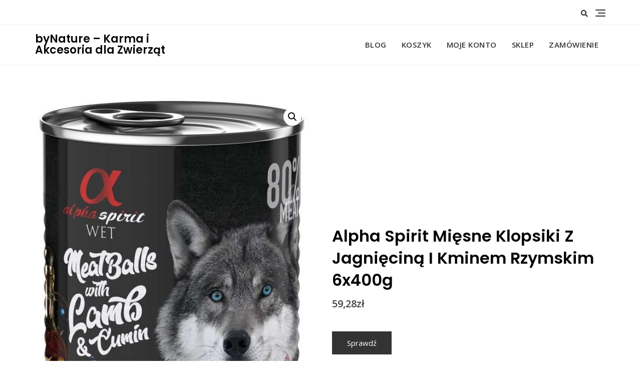

--- FILE ---
content_type: text/html; charset=UTF-8
request_url: https://bynature.pl/produkt/alpha-spirit-miesne-klopsiki-z-jagniecina-i-kminem-rzymskim-6x400g/
body_size: 20655
content:
<!doctype html>
<html lang="pl-PL">
<head>
	<meta charset="UTF-8">
	<meta name="viewport" content="width=device-width, initial-scale=1">
	<link rel="profile" href="https://gmpg.org/xfn/11">

	<title>Alpha Spirit Mięsne Klopsiki Z Jagnięciną I Kminem Rzymskim 6x400g &#8211; byNature &#8211; Karma i Akcesoria dla Zwierząt</title>
<meta name='robots' content='max-image-preview:large' />
<link rel='dns-prefetch' href='//fonts.googleapis.com' />
<link rel="alternate" type="application/rss+xml" title="byNature - Karma i Akcesoria dla Zwierząt &raquo; Kanał z wpisami" href="https://bynature.pl/feed/" />
<link rel="alternate" type="application/rss+xml" title="byNature - Karma i Akcesoria dla Zwierząt &raquo; Kanał z komentarzami" href="https://bynature.pl/comments/feed/" />
<link rel="alternate" type="application/rss+xml" title="byNature - Karma i Akcesoria dla Zwierząt &raquo; Alpha Spirit Mięsne Klopsiki Z Jagnięciną I Kminem Rzymskim 6x400g Kanał z komentarzami" href="https://bynature.pl/produkt/alpha-spirit-miesne-klopsiki-z-jagniecina-i-kminem-rzymskim-6x400g/feed/" />
<link rel="alternate" title="oEmbed (JSON)" type="application/json+oembed" href="https://bynature.pl/wp-json/oembed/1.0/embed?url=https%3A%2F%2Fbynature.pl%2Fprodukt%2Falpha-spirit-miesne-klopsiki-z-jagniecina-i-kminem-rzymskim-6x400g%2F" />
<link rel="alternate" title="oEmbed (XML)" type="text/xml+oembed" href="https://bynature.pl/wp-json/oembed/1.0/embed?url=https%3A%2F%2Fbynature.pl%2Fprodukt%2Falpha-spirit-miesne-klopsiki-z-jagniecina-i-kminem-rzymskim-6x400g%2F&#038;format=xml" />
<style id='wp-img-auto-sizes-contain-inline-css' type='text/css'>
img:is([sizes=auto i],[sizes^="auto," i]){contain-intrinsic-size:3000px 1500px}
/*# sourceURL=wp-img-auto-sizes-contain-inline-css */
</style>
<style id='wp-emoji-styles-inline-css' type='text/css'>

	img.wp-smiley, img.emoji {
		display: inline !important;
		border: none !important;
		box-shadow: none !important;
		height: 1em !important;
		width: 1em !important;
		margin: 0 0.07em !important;
		vertical-align: -0.1em !important;
		background: none !important;
		padding: 0 !important;
	}
/*# sourceURL=wp-emoji-styles-inline-css */
</style>
<style id='wp-block-library-inline-css' type='text/css'>
:root{--wp-block-synced-color:#7a00df;--wp-block-synced-color--rgb:122,0,223;--wp-bound-block-color:var(--wp-block-synced-color);--wp-editor-canvas-background:#ddd;--wp-admin-theme-color:#007cba;--wp-admin-theme-color--rgb:0,124,186;--wp-admin-theme-color-darker-10:#006ba1;--wp-admin-theme-color-darker-10--rgb:0,107,160.5;--wp-admin-theme-color-darker-20:#005a87;--wp-admin-theme-color-darker-20--rgb:0,90,135;--wp-admin-border-width-focus:2px}@media (min-resolution:192dpi){:root{--wp-admin-border-width-focus:1.5px}}.wp-element-button{cursor:pointer}:root .has-very-light-gray-background-color{background-color:#eee}:root .has-very-dark-gray-background-color{background-color:#313131}:root .has-very-light-gray-color{color:#eee}:root .has-very-dark-gray-color{color:#313131}:root .has-vivid-green-cyan-to-vivid-cyan-blue-gradient-background{background:linear-gradient(135deg,#00d084,#0693e3)}:root .has-purple-crush-gradient-background{background:linear-gradient(135deg,#34e2e4,#4721fb 50%,#ab1dfe)}:root .has-hazy-dawn-gradient-background{background:linear-gradient(135deg,#faaca8,#dad0ec)}:root .has-subdued-olive-gradient-background{background:linear-gradient(135deg,#fafae1,#67a671)}:root .has-atomic-cream-gradient-background{background:linear-gradient(135deg,#fdd79a,#004a59)}:root .has-nightshade-gradient-background{background:linear-gradient(135deg,#330968,#31cdcf)}:root .has-midnight-gradient-background{background:linear-gradient(135deg,#020381,#2874fc)}:root{--wp--preset--font-size--normal:16px;--wp--preset--font-size--huge:42px}.has-regular-font-size{font-size:1em}.has-larger-font-size{font-size:2.625em}.has-normal-font-size{font-size:var(--wp--preset--font-size--normal)}.has-huge-font-size{font-size:var(--wp--preset--font-size--huge)}.has-text-align-center{text-align:center}.has-text-align-left{text-align:left}.has-text-align-right{text-align:right}.has-fit-text{white-space:nowrap!important}#end-resizable-editor-section{display:none}.aligncenter{clear:both}.items-justified-left{justify-content:flex-start}.items-justified-center{justify-content:center}.items-justified-right{justify-content:flex-end}.items-justified-space-between{justify-content:space-between}.screen-reader-text{border:0;clip-path:inset(50%);height:1px;margin:-1px;overflow:hidden;padding:0;position:absolute;width:1px;word-wrap:normal!important}.screen-reader-text:focus{background-color:#ddd;clip-path:none;color:#444;display:block;font-size:1em;height:auto;left:5px;line-height:normal;padding:15px 23px 14px;text-decoration:none;top:5px;width:auto;z-index:100000}html :where(.has-border-color){border-style:solid}html :where([style*=border-top-color]){border-top-style:solid}html :where([style*=border-right-color]){border-right-style:solid}html :where([style*=border-bottom-color]){border-bottom-style:solid}html :where([style*=border-left-color]){border-left-style:solid}html :where([style*=border-width]){border-style:solid}html :where([style*=border-top-width]){border-top-style:solid}html :where([style*=border-right-width]){border-right-style:solid}html :where([style*=border-bottom-width]){border-bottom-style:solid}html :where([style*=border-left-width]){border-left-style:solid}html :where(img[class*=wp-image-]){height:auto;max-width:100%}:where(figure){margin:0 0 1em}html :where(.is-position-sticky){--wp-admin--admin-bar--position-offset:var(--wp-admin--admin-bar--height,0px)}@media screen and (max-width:600px){html :where(.is-position-sticky){--wp-admin--admin-bar--position-offset:0px}}

/*# sourceURL=wp-block-library-inline-css */
</style><style id='wp-block-archives-inline-css' type='text/css'>
.wp-block-archives{box-sizing:border-box}.wp-block-archives-dropdown label{display:block}
/*# sourceURL=https://bynature.pl/wp-includes/blocks/archives/style.min.css */
</style>
<style id='wp-block-categories-inline-css' type='text/css'>
.wp-block-categories{box-sizing:border-box}.wp-block-categories.alignleft{margin-right:2em}.wp-block-categories.alignright{margin-left:2em}.wp-block-categories.wp-block-categories-dropdown.aligncenter{text-align:center}.wp-block-categories .wp-block-categories__label{display:block;width:100%}
/*# sourceURL=https://bynature.pl/wp-includes/blocks/categories/style.min.css */
</style>
<style id='wp-block-heading-inline-css' type='text/css'>
h1:where(.wp-block-heading).has-background,h2:where(.wp-block-heading).has-background,h3:where(.wp-block-heading).has-background,h4:where(.wp-block-heading).has-background,h5:where(.wp-block-heading).has-background,h6:where(.wp-block-heading).has-background{padding:1.25em 2.375em}h1.has-text-align-left[style*=writing-mode]:where([style*=vertical-lr]),h1.has-text-align-right[style*=writing-mode]:where([style*=vertical-rl]),h2.has-text-align-left[style*=writing-mode]:where([style*=vertical-lr]),h2.has-text-align-right[style*=writing-mode]:where([style*=vertical-rl]),h3.has-text-align-left[style*=writing-mode]:where([style*=vertical-lr]),h3.has-text-align-right[style*=writing-mode]:where([style*=vertical-rl]),h4.has-text-align-left[style*=writing-mode]:where([style*=vertical-lr]),h4.has-text-align-right[style*=writing-mode]:where([style*=vertical-rl]),h5.has-text-align-left[style*=writing-mode]:where([style*=vertical-lr]),h5.has-text-align-right[style*=writing-mode]:where([style*=vertical-rl]),h6.has-text-align-left[style*=writing-mode]:where([style*=vertical-lr]),h6.has-text-align-right[style*=writing-mode]:where([style*=vertical-rl]){rotate:180deg}
/*# sourceURL=https://bynature.pl/wp-includes/blocks/heading/style.min.css */
</style>
<style id='wp-block-group-inline-css' type='text/css'>
.wp-block-group{box-sizing:border-box}:where(.wp-block-group.wp-block-group-is-layout-constrained){position:relative}
/*# sourceURL=https://bynature.pl/wp-includes/blocks/group/style.min.css */
</style>
<style id='wp-block-group-theme-inline-css' type='text/css'>
:where(.wp-block-group.has-background){padding:1.25em 2.375em}
/*# sourceURL=https://bynature.pl/wp-includes/blocks/group/theme.min.css */
</style>
<style id='global-styles-inline-css' type='text/css'>
:root{--wp--preset--aspect-ratio--square: 1;--wp--preset--aspect-ratio--4-3: 4/3;--wp--preset--aspect-ratio--3-4: 3/4;--wp--preset--aspect-ratio--3-2: 3/2;--wp--preset--aspect-ratio--2-3: 2/3;--wp--preset--aspect-ratio--16-9: 16/9;--wp--preset--aspect-ratio--9-16: 9/16;--wp--preset--color--black: #000000;--wp--preset--color--cyan-bluish-gray: #abb8c3;--wp--preset--color--white: #ffffff;--wp--preset--color--pale-pink: #f78da7;--wp--preset--color--vivid-red: #cf2e2e;--wp--preset--color--luminous-vivid-orange: #ff6900;--wp--preset--color--luminous-vivid-amber: #fcb900;--wp--preset--color--light-green-cyan: #7bdcb5;--wp--preset--color--vivid-green-cyan: #00d084;--wp--preset--color--pale-cyan-blue: #8ed1fc;--wp--preset--color--vivid-cyan-blue: #0693e3;--wp--preset--color--vivid-purple: #9b51e0;--wp--preset--color--tan: #D2B48C;--wp--preset--color--yellow: #FDE64B;--wp--preset--color--orange: #ED7014;--wp--preset--color--red: #D0312D;--wp--preset--color--pink: #b565a7;--wp--preset--color--purple: #A32CC4;--wp--preset--color--blue: #4E97D8;--wp--preset--color--green: #00B294;--wp--preset--color--brown: #231709;--wp--preset--color--grey: #7D7D7D;--wp--preset--gradient--vivid-cyan-blue-to-vivid-purple: linear-gradient(135deg,rgb(6,147,227) 0%,rgb(155,81,224) 100%);--wp--preset--gradient--light-green-cyan-to-vivid-green-cyan: linear-gradient(135deg,rgb(122,220,180) 0%,rgb(0,208,130) 100%);--wp--preset--gradient--luminous-vivid-amber-to-luminous-vivid-orange: linear-gradient(135deg,rgb(252,185,0) 0%,rgb(255,105,0) 100%);--wp--preset--gradient--luminous-vivid-orange-to-vivid-red: linear-gradient(135deg,rgb(255,105,0) 0%,rgb(207,46,46) 100%);--wp--preset--gradient--very-light-gray-to-cyan-bluish-gray: linear-gradient(135deg,rgb(238,238,238) 0%,rgb(169,184,195) 100%);--wp--preset--gradient--cool-to-warm-spectrum: linear-gradient(135deg,rgb(74,234,220) 0%,rgb(151,120,209) 20%,rgb(207,42,186) 40%,rgb(238,44,130) 60%,rgb(251,105,98) 80%,rgb(254,248,76) 100%);--wp--preset--gradient--blush-light-purple: linear-gradient(135deg,rgb(255,206,236) 0%,rgb(152,150,240) 100%);--wp--preset--gradient--blush-bordeaux: linear-gradient(135deg,rgb(254,205,165) 0%,rgb(254,45,45) 50%,rgb(107,0,62) 100%);--wp--preset--gradient--luminous-dusk: linear-gradient(135deg,rgb(255,203,112) 0%,rgb(199,81,192) 50%,rgb(65,88,208) 100%);--wp--preset--gradient--pale-ocean: linear-gradient(135deg,rgb(255,245,203) 0%,rgb(182,227,212) 50%,rgb(51,167,181) 100%);--wp--preset--gradient--electric-grass: linear-gradient(135deg,rgb(202,248,128) 0%,rgb(113,206,126) 100%);--wp--preset--gradient--midnight: linear-gradient(135deg,rgb(2,3,129) 0%,rgb(40,116,252) 100%);--wp--preset--font-size--small: 12px;--wp--preset--font-size--medium: 20px;--wp--preset--font-size--large: 36px;--wp--preset--font-size--x-large: 42px;--wp--preset--font-size--regular: 16px;--wp--preset--font-size--larger: 36px;--wp--preset--font-size--huge: 48px;--wp--preset--spacing--20: 0.44rem;--wp--preset--spacing--30: 0.67rem;--wp--preset--spacing--40: 1rem;--wp--preset--spacing--50: 1.5rem;--wp--preset--spacing--60: 2.25rem;--wp--preset--spacing--70: 3.38rem;--wp--preset--spacing--80: 5.06rem;--wp--preset--shadow--natural: 6px 6px 9px rgba(0, 0, 0, 0.2);--wp--preset--shadow--deep: 12px 12px 50px rgba(0, 0, 0, 0.4);--wp--preset--shadow--sharp: 6px 6px 0px rgba(0, 0, 0, 0.2);--wp--preset--shadow--outlined: 6px 6px 0px -3px rgb(255, 255, 255), 6px 6px rgb(0, 0, 0);--wp--preset--shadow--crisp: 6px 6px 0px rgb(0, 0, 0);}:where(.is-layout-flex){gap: 0.5em;}:where(.is-layout-grid){gap: 0.5em;}body .is-layout-flex{display: flex;}.is-layout-flex{flex-wrap: wrap;align-items: center;}.is-layout-flex > :is(*, div){margin: 0;}body .is-layout-grid{display: grid;}.is-layout-grid > :is(*, div){margin: 0;}:where(.wp-block-columns.is-layout-flex){gap: 2em;}:where(.wp-block-columns.is-layout-grid){gap: 2em;}:where(.wp-block-post-template.is-layout-flex){gap: 1.25em;}:where(.wp-block-post-template.is-layout-grid){gap: 1.25em;}.has-black-color{color: var(--wp--preset--color--black) !important;}.has-cyan-bluish-gray-color{color: var(--wp--preset--color--cyan-bluish-gray) !important;}.has-white-color{color: var(--wp--preset--color--white) !important;}.has-pale-pink-color{color: var(--wp--preset--color--pale-pink) !important;}.has-vivid-red-color{color: var(--wp--preset--color--vivid-red) !important;}.has-luminous-vivid-orange-color{color: var(--wp--preset--color--luminous-vivid-orange) !important;}.has-luminous-vivid-amber-color{color: var(--wp--preset--color--luminous-vivid-amber) !important;}.has-light-green-cyan-color{color: var(--wp--preset--color--light-green-cyan) !important;}.has-vivid-green-cyan-color{color: var(--wp--preset--color--vivid-green-cyan) !important;}.has-pale-cyan-blue-color{color: var(--wp--preset--color--pale-cyan-blue) !important;}.has-vivid-cyan-blue-color{color: var(--wp--preset--color--vivid-cyan-blue) !important;}.has-vivid-purple-color{color: var(--wp--preset--color--vivid-purple) !important;}.has-black-background-color{background-color: var(--wp--preset--color--black) !important;}.has-cyan-bluish-gray-background-color{background-color: var(--wp--preset--color--cyan-bluish-gray) !important;}.has-white-background-color{background-color: var(--wp--preset--color--white) !important;}.has-pale-pink-background-color{background-color: var(--wp--preset--color--pale-pink) !important;}.has-vivid-red-background-color{background-color: var(--wp--preset--color--vivid-red) !important;}.has-luminous-vivid-orange-background-color{background-color: var(--wp--preset--color--luminous-vivid-orange) !important;}.has-luminous-vivid-amber-background-color{background-color: var(--wp--preset--color--luminous-vivid-amber) !important;}.has-light-green-cyan-background-color{background-color: var(--wp--preset--color--light-green-cyan) !important;}.has-vivid-green-cyan-background-color{background-color: var(--wp--preset--color--vivid-green-cyan) !important;}.has-pale-cyan-blue-background-color{background-color: var(--wp--preset--color--pale-cyan-blue) !important;}.has-vivid-cyan-blue-background-color{background-color: var(--wp--preset--color--vivid-cyan-blue) !important;}.has-vivid-purple-background-color{background-color: var(--wp--preset--color--vivid-purple) !important;}.has-black-border-color{border-color: var(--wp--preset--color--black) !important;}.has-cyan-bluish-gray-border-color{border-color: var(--wp--preset--color--cyan-bluish-gray) !important;}.has-white-border-color{border-color: var(--wp--preset--color--white) !important;}.has-pale-pink-border-color{border-color: var(--wp--preset--color--pale-pink) !important;}.has-vivid-red-border-color{border-color: var(--wp--preset--color--vivid-red) !important;}.has-luminous-vivid-orange-border-color{border-color: var(--wp--preset--color--luminous-vivid-orange) !important;}.has-luminous-vivid-amber-border-color{border-color: var(--wp--preset--color--luminous-vivid-amber) !important;}.has-light-green-cyan-border-color{border-color: var(--wp--preset--color--light-green-cyan) !important;}.has-vivid-green-cyan-border-color{border-color: var(--wp--preset--color--vivid-green-cyan) !important;}.has-pale-cyan-blue-border-color{border-color: var(--wp--preset--color--pale-cyan-blue) !important;}.has-vivid-cyan-blue-border-color{border-color: var(--wp--preset--color--vivid-cyan-blue) !important;}.has-vivid-purple-border-color{border-color: var(--wp--preset--color--vivid-purple) !important;}.has-vivid-cyan-blue-to-vivid-purple-gradient-background{background: var(--wp--preset--gradient--vivid-cyan-blue-to-vivid-purple) !important;}.has-light-green-cyan-to-vivid-green-cyan-gradient-background{background: var(--wp--preset--gradient--light-green-cyan-to-vivid-green-cyan) !important;}.has-luminous-vivid-amber-to-luminous-vivid-orange-gradient-background{background: var(--wp--preset--gradient--luminous-vivid-amber-to-luminous-vivid-orange) !important;}.has-luminous-vivid-orange-to-vivid-red-gradient-background{background: var(--wp--preset--gradient--luminous-vivid-orange-to-vivid-red) !important;}.has-very-light-gray-to-cyan-bluish-gray-gradient-background{background: var(--wp--preset--gradient--very-light-gray-to-cyan-bluish-gray) !important;}.has-cool-to-warm-spectrum-gradient-background{background: var(--wp--preset--gradient--cool-to-warm-spectrum) !important;}.has-blush-light-purple-gradient-background{background: var(--wp--preset--gradient--blush-light-purple) !important;}.has-blush-bordeaux-gradient-background{background: var(--wp--preset--gradient--blush-bordeaux) !important;}.has-luminous-dusk-gradient-background{background: var(--wp--preset--gradient--luminous-dusk) !important;}.has-pale-ocean-gradient-background{background: var(--wp--preset--gradient--pale-ocean) !important;}.has-electric-grass-gradient-background{background: var(--wp--preset--gradient--electric-grass) !important;}.has-midnight-gradient-background{background: var(--wp--preset--gradient--midnight) !important;}.has-small-font-size{font-size: var(--wp--preset--font-size--small) !important;}.has-medium-font-size{font-size: var(--wp--preset--font-size--medium) !important;}.has-large-font-size{font-size: var(--wp--preset--font-size--large) !important;}.has-x-large-font-size{font-size: var(--wp--preset--font-size--x-large) !important;}
/*# sourceURL=global-styles-inline-css */
</style>

<style id='classic-theme-styles-inline-css' type='text/css'>
/*! This file is auto-generated */
.wp-block-button__link{color:#fff;background-color:#32373c;border-radius:9999px;box-shadow:none;text-decoration:none;padding:calc(.667em + 2px) calc(1.333em + 2px);font-size:1.125em}.wp-block-file__button{background:#32373c;color:#fff;text-decoration:none}
/*# sourceURL=/wp-includes/css/classic-themes.min.css */
</style>
<link rel='stylesheet' id='photoswipe-css' href='https://bynature.pl/wp-content/plugins/woocommerce/assets/css/photoswipe/photoswipe.min.css?ver=6.8.2' type='text/css' media='all' />
<link rel='stylesheet' id='photoswipe-default-skin-css' href='https://bynature.pl/wp-content/plugins/woocommerce/assets/css/photoswipe/default-skin/default-skin.min.css?ver=6.8.2' type='text/css' media='all' />
<link rel='stylesheet' id='woocommerce-layout-css' href='https://bynature.pl/wp-content/plugins/woocommerce/assets/css/woocommerce-layout.css?ver=6.8.2' type='text/css' media='all' />
<link rel='stylesheet' id='woocommerce-smallscreen-css' href='https://bynature.pl/wp-content/plugins/woocommerce/assets/css/woocommerce-smallscreen.css?ver=6.8.2' type='text/css' media='only screen and (max-width: 768px)' />
<link rel='stylesheet' id='woocommerce-general-css' href='https://bynature.pl/wp-content/plugins/woocommerce/assets/css/woocommerce.css?ver=6.8.2' type='text/css' media='all' />
<style id='woocommerce-inline-inline-css' type='text/css'>
.woocommerce form .form-row .required { visibility: visible; }
/*# sourceURL=woocommerce-inline-inline-css */
</style>
<link rel='stylesheet' id='bootstrap-css' href='https://bynature.pl/wp-content/themes/bosa/assets/bootstrap/css/bootstrap.min.css?ver=6.9' type='text/css' media='all' />
<link rel='stylesheet' id='slick-css' href='https://bynature.pl/wp-content/themes/bosa/assets/slick/slick.css?ver=6.9' type='text/css' media='all' />
<link rel='stylesheet' id='slicknav-css' href='https://bynature.pl/wp-content/themes/bosa/assets/css/slicknav.min.css?ver=6.9' type='text/css' media='all' />
<link rel='stylesheet' id='slick-theme-css' href='https://bynature.pl/wp-content/themes/bosa/assets/slick/slick-theme.css?ver=6.9' type='text/css' media='all' />
<link rel='stylesheet' id='fontawesome-css' href='https://bynature.pl/wp-content/themes/bosa/assets/font-awesome/css/all.min.css?ver=6.9' type='text/css' media='all' />
<link rel='stylesheet' id='bosa-blocks-css' href='https://bynature.pl/wp-content/themes/bosa/assets/css/blocks.min.css?ver=6.9' type='text/css' media='all' />
<link rel='stylesheet' id='bosa-style-css' href='https://bynature.pl/wp-content/themes/bosa/style.css?ver=6.9' type='text/css' media='all' />
<link rel='stylesheet' id='bosa-google-font-css' href='https://fonts.googleapis.com/css?family=Open+Sans%3A300%2C400%2C400i%2C600%2C700%2C800%7CPoppins%3A300%2C400%2C400i%2C500%2C600%2C700%2C800%2C900&#038;display=swap&#038;ver=6.9' type='text/css' media='all' />
<script type="text/javascript" src="https://bynature.pl/wp-includes/js/jquery/jquery.min.js?ver=3.7.1" id="jquery-core-js"></script>
<script type="text/javascript" src="https://bynature.pl/wp-includes/js/jquery/jquery-migrate.min.js?ver=3.4.1" id="jquery-migrate-js"></script>
<link rel="https://api.w.org/" href="https://bynature.pl/wp-json/" /><link rel="alternate" title="JSON" type="application/json" href="https://bynature.pl/wp-json/wp/v2/product/7156" /><link rel="EditURI" type="application/rsd+xml" title="RSD" href="https://bynature.pl/xmlrpc.php?rsd" />
<meta name="generator" content="WordPress 6.9" />
<meta name="generator" content="WooCommerce 6.8.2" />
<link rel="canonical" href="https://bynature.pl/produkt/alpha-spirit-miesne-klopsiki-z-jagniecina-i-kminem-rzymskim-6x400g/" />
<link rel='shortlink' href='https://bynature.pl/?p=7156' />
<link rel="pingback" href="https://bynature.pl/xmlrpc.php">		<style>.site-header .site-branding > a {max-width: 270px;overflow: hidden;display: inline-block;}/* Site Title */.header-one .site-branding .site-title, .header-two .site-branding .site-title, .header-three .site-branding .site-title {color: #030303;}/* Tagline */.header-one .site-branding .site-description,.header-two .site-branding .site-description,.header-three .site-branding .site-description {color: #767676;}/* Site general link color */a {color: #a6a6a6;}/* Page and Single Post Title */body.single .page-title, body.page .page-title {color: #101010;}/* Site body Text */body, html {color: #333333;}/* Heading Text */h1, h2, h3, h4, h5, h6, .product-title {color: #030303;}/* Primary Background */.section-title:before, .button-primary, body[class*="woocommerce"] span.onsale, body .woocommerce.widget_price_filter .ui-slider .ui-slider-handle, #offcanvas-menu .header-btn-wrap .header-btn .button-primary {background-color: #EB5A3E;}/* Primary Border */.post .entry-content .entry-header .cat-links a, .attachment .entry-content .entry-header .cat-links a, .wrap-coming-maintenance-mode .content .button-container .button-primary {border-color: #EB5A3E;}/* Primary Color */ blockquote:before, .post .entry-content .entry-header .cat-links a, .attachment .entry-content .entry-header .cat-links a, .post .entry-meta a:before, .attachment .entry-meta a:before, .single .entry-container .cat-links:before, .post .entry-meta .tag-links:before {color: #EB5A3E;}/* Hover Background */input[type=button]:hover, input[type=button]:active, input[type=button]:focus, input[type=reset]:hover, input[type=reset]:active, input[type=reset]:focus, input[type=submit]:hover, input[type=submit]:active, input[type=submit]:focus, .button-primary:hover, .button-primary:focus, .button-primary:active, .button-outline:hover, .button-outline:focus, .button-outline:active, .search-form .search-button:hover, .search-form .search-button:focus, .search-form .search-button:active, .page-numbers .page-numbers:hover, .page-numbers .page-numbers:focus, .page-numbers .page-numbers:active, .nav-links .page-numbers:hover, .nav-links .page-numbers:focus, .nav-links .page-numbers:active, #back-to-top a:hover, #back-to-top a:focus, #back-to-top a:active, .section-highlight-post .slick-control li.slick-arrow:not(.slick-disabled):hover, .section-highlight-post .slick-control li.slick-arrow:not(.slick-disabled):focus, .section-highlight-post .slick-control li.slick-arrow:not(.slick-disabled):active, .alt-menu-icon a:hover .icon-bar, .alt-menu-icon a:focus .icon-bar, .alt-menu-icon a:active .icon-bar, .alt-menu-icon a:hover .icon-bar:before, .alt-menu-icon a:hover .icon-bar:after, .alt-menu-icon a:focus .icon-bar:before, .alt-menu-icon a:focus .icon-bar:after, .alt-menu-icon a:active .icon-bar:before, .alt-menu-icon a:active .icon-bar:after, #offcanvas-menu .close-offcanvas-menu button:hover,#offcanvas-menu .close-offcanvas-menu button:active, .highlight-post-slider .post .entry-meta .cat-links a:hover, .highlight-post-slider .post .entry-meta .cat-links a:focus, .highlight-post-slider .post .entry-meta .cat-links a:active, .site-footer .social-profile ul li a:hover, .site-footer .social-profile ul li a:focus, .site-footer .social-profile ul li a:active, #back-to-top a:hover, #back-to-top a:focus, #back-to-top a:active, .comments-area .comment-list .reply a:hover, .comments-area .comment-list .reply a:focus, .comments-area .comment-list .reply a:active, .widget .tagcloud a:hover, .widget .tagcloud a:focus, .widget .tagcloud a:active, .infinite-scroll #infinite-handle span:hover, .infinite-scroll #infinite-handle span:focus, .infinite-scroll #infinite-handle span:active, .slicknav_btn:hover .slicknav_icon-bar, .slicknav_btn:focus .slicknav_icon-bar, .slicknav_btn:hover .slicknav_icon-bar, .slicknav_btn:hover .slicknav_icon-bar:first-child:before, .slicknav_btn:hover .slicknav_icon-bar:first-child:after, .slicknav_btn:focus .slicknav_icon-bar:first-child:before, .slicknav_btn:focus .slicknav_icon-bar:first-child:after, .slicknav_btn:hover .slicknav_icon-bar:first-child:before, .slicknav_btn:hover .slicknav_icon-bar:first-child:after, .woocommerce #respond input#submit:hover, .woocommerce #respond input#submit:focus, .woocommerce #respond input#submit:active, .woocommerce #respond input#submit:hover, .woocommerce #respond input#submit:focus, .woocommerce #respond input#submit:active, .woocommerce a.button:hover, .woocommerce a.button:focus, .woocommerce a.button:active, .woocommerce button.button:hover, .woocommerce button.button:focus, .woocommerce button.button:active, .woocommerce input.button:hover, .woocommerce input.button:focus, .woocommerce input.button:active, .woocommerce a.button.alt:hover, .woocommerce a.button.alt:focus, .woocommerce a.button.alt:active, .woocommerce button.button.alt:hover, .woocommerce button.button.alt:focus, .woocommerce button.button.alt:active, .woocommerce a.button:hover, .woocommerce a.button:focus, .widget.widget_product_search [type=submit]:hover, .widget.widget_product_search [type=submit]:focus, .widget.widget_product_search [type=submit]:active, #offcanvas-menu .header-btn-wrap .header-btn .button-primary:hover, #offcanvas-menu .header-btn-wrap .header-btn .button-primary:focus, #offcanvas-menu .header-btn-wrap .header-btn .button-primary:active, #offcanvas-menu .header-btn-wrap .header-btn .button-outline:hover, #offcanvas-menu .header-btn-wrap .header-btn .button-outline:focus, #offcanvas-menu .header-btn-wrap .header-btn .button-outline:active, .woocommerce nav.woocommerce-pagination ul li a:focus, .woocommerce nav.woocommerce-pagination ul li a:hover, .woocommerce nav.woocommerce-pagination ul li span.current {background-color: #086abd;}/* Hover Border */.button-outline:hover, .button-outline:focus, .button-outline:active, #offcanvas-menu .close-offcanvas-menu button:hover, #offcanvas-menu .close-offcanvas-menu button:active, .page-numbers .page-numbers:hover, .page-numbers .page-numbers:focus, .page-numbers .page-numbers:active, .nav-links .page-numbers:hover, .nav-links .page-numbers:focus, .nav-links .page-numbers:active, #back-to-top a:hover, #back-to-top a:focus, #back-to-top a:active, .post .entry-content .entry-header .cat-links a:hover, .post .entry-content .entry-header .cat-links a:focus, .post .entry-content .entry-header .cat-links a:active, .attachment .entry-content .entry-header .cat-links a:hover, .attachment .entry-content .entry-header .cat-links a:focus, .attachment .entry-content .entry-header .cat-links a:active, .banner-content .entry-content .entry-header .cat-links a:hover, .banner-content .entry-content .entry-header .cat-links a:focus, .banner-content .entry-content .entry-header .cat-links a:active, .slick-control li:not(.slick-disabled):hover span, .slick-control li:not(.slick-disabled):focus span, .slick-control li:not(.slick-disabled):active span, .section-banner .banner-content .button-container .button-outline:hover, .section-banner .banner-content .button-container .button-outline:focus, .section-banner .banner-content .button-container .button-outline:active, #back-to-top a:hover, #back-to-top a:focus, #back-to-top a:active, .widget .tagcloud a:hover, .widget .tagcloud a:focus, .widget .tagcloud a:active, .woocommerce nav.woocommerce-pagination ul li a:focus, .woocommerce nav.woocommerce-pagination ul li a:hover, .woocommerce nav.woocommerce-pagination ul li span.current, #offcanvas-menu .header-btn-wrap .header-btn .button-outline:hover, #offcanvas-menu .header-btn-wrap .header-btn .button-outline:focus, #offcanvas-menu .header-btn-wrap .header-btn .button-outline:active, .wrap-coming-maintenance-mode .content .social-profile ul a:hover, .wrap-coming-maintenance-mode .content .social-profile ul a:focus, .wrap-coming-maintenance-mode .content .social-profile ul a:active, .summary .yith-wcwl-add-button a:hover, .woocommerce .entry-summary a.compare.button:hover, .woocommerce nav.woocommerce-pagination ul li a:focus, .woocommerce nav.woocommerce-pagination ul li a:hover, .woocommerce nav.woocommerce-pagination ul li span.current {border-color: #086abd;}/* Hover Text */a:hover, a:focus, a:active, .main-navigation ul.menu ul li a:hover, .main-navigation ul.menu ul li a:focus, .main-navigation ul.menu ul li a:active, .main-navigation ul.menu > li:hover > a, .main-navigation ul.menu > li:focus > a, .main-navigation ul.menu > li:active > a, .main-navigation ul.menu > li.focus > a, .main-navigation ul.menu li.current-menu-item > a, .main-navigation ul.menu li.current_page_item > a, .main-navigation ul.menu li.current-menu-parent > a, .comment-navigation .nav-previous a:hover, .comment-navigation .nav-previous a:focus, .comment-navigation .nav-previous a:active, .comment-navigation .nav-next a:hover, .comment-navigation .nav-next a:focus, .comment-navigation .nav-next a:active, .posts-navigation .nav-previous a:hover, .posts-navigation .nav-previous a:focus, .posts-navigation .nav-previous a:active, .posts-navigation .nav-next a:hover, .posts-navigation .nav-next a:focus, .posts-navigation .nav-next a:active, .post-navigation .nav-previous a:hover, .post-navigation .nav-previous a:focus, .post-navigation .nav-previous a:active, .post-navigation .nav-next a:hover, .post-navigation .nav-next a:focus, .post-navigation .nav-next a:active, .social-profile ul li a:hover, .social-profile ul li a:focus, .social-profile ul li a:active, .post .entry-content .entry-header .cat-links a:hover, .post .entry-content .entry-header .cat-links a:focus, .post .entry-content .entry-header .cat-links a:active, .attachment .entry-content .entry-header .cat-links a:hover, .attachment .entry-content .entry-header .cat-links a:focus, .attachment .entry-content .entry-header .cat-links a:active, .banner-content .entry-content .entry-header .cat-links a:hover, .banner-content .entry-content .entry-header .cat-links a:focus, .banner-content .entry-content .entry-header .cat-links a:active, .post .entry-meta a:hover, .post .entry-meta a:focus, .post .entry-meta a:active, .attachment .entry-meta a:hover, .attachment .entry-meta a:focus, .attachment .entry-meta a:active, .banner-content .entry-meta a:hover, .banner-content .entry-meta a:focus, .banner-content .entry-meta a:active, .post .entry-meta a:hover:before, .post .entry-meta a:focus:before, .post .entry-meta a:active:before, .attachment .entry-meta a:hover:before, .attachment .entry-meta a:focus:before, .attachment .entry-meta a:active:before, .banner-content .entry-meta a:hover:before, .banner-content .entry-meta a:focus:before, .banner-content .entry-meta a:active:before, .breadcrumb-wrap .breadcrumbs .trail-items a:hover, .breadcrumb-wrap .breadcrumbs .trail-items a:focus, .breadcrumb-wrap .breadcrumbs .trail-items a:active, .site-header .site-branding .site-title a:hover, .site-header .site-branding .site-title a:focus, .site-header .site-branding .site-title a:active, .header-icons .search-icon:hover, .header-icons .search-icon:focus, .header-icons .search-icon:active, .header-search .search-form .search-button:hover, .header-search .close-button:hover, .header-contact ul a:hover, .header-contact ul a:focus, .header-contact ul a:active, .section-banner .banner-content .entry-meta a:hover, .section-banner .banner-content .entry-meta a:focus, .section-banner .banner-content .entry-meta a:active, .site-footer .site-info a:hover, .site-footer .site-info a:focus, .site-footer .site-info a:active, .site-footer .footer-menu ul li a:hover, .site-footer .footer-menu ul li a:focus, .site-footer .footer-menu ul li a:active, .comments-area .comment-list .comment-metadata a:hover, .comments-area .comment-list .comment-metadata a:focus, .comments-area .comment-list .comment-metadata a:active, .widget ul li a:hover, .widget ul li a:focus, .widget ul li a:active, .woocommerce .product_meta .posted_in a:hover, .woocommerce .product_meta .posted_in a:focus, .woocommerce .product_meta .posted_in a:active, .woocommerce .product_meta .tagged_as a:hover, .woocommerce .product_meta .tagged_as a:focus, .woocommerce .product_meta .tagged_as a:active, .woocommerce .woocommerce-MyAccount-navigation ul li a:hover, .woocommerce .woocommerce-MyAccount-navigation ul li a:focus, .woocommerce .woocommerce-MyAccount-navigation ul li a:active, .woocommerce .woocommerce-MyAccount-content p a:hover, .woocommerce .woocommerce-MyAccount-content p a:focus, .woocommerce .woocommerce-MyAccount-content p a:active, .product .product-compare-wishlist .product-compare a:hover, .product .product-compare-wishlist .product-wishlist a:hover, .section-banner .banner-content .button-container .button-text:hover, .section-banner .banner-content .button-container .button-text:focus, .section-banner .banner-content .button-container .button-text:active, .social-profile ul li a:hover, .wrap-coming-maintenance-mode .content .header-contact ul a:hover, .wrap-coming-maintenance-mode .content .header-contact ul a:focus, .wrap-coming-maintenance-mode .content .header-contact ul a:active, #offcanvas-menu .header-navigation ul.menu > li a:hover, #offcanvas-menu .header-navigation ul.menu > li a:focus, #offcanvas-menu .header-navigation ul.menu > li a:active, #offcanvas-menu .social-profile ul li a:hover, #offcanvas-menu .social-profile ul li a:focus, #offcanvas-menu .social-profile ul li a:active, #offcanvas-menu .header-contact ul li a:hover, #offcanvas-menu .header-contact ul li a:focus, #offcanvas-menu .header-contact ul li a:active, #offcanvas-menu .header-btn-wrap .header-btn .button-text:hover, #offcanvas-menu .header-btn-wrap .header-btn .button-text:focus, #offcanvas-menu .header-btn-wrap .header-btn .button-text:active, .wrap-coming-maintenance-mode .content .social-profile ul a:hover, .wrap-coming-maintenance-mode .content .social-profile ul a:focus, .wrap-coming-maintenance-mode .content .social-profile ul a:active,.woocommerce .woocommerce-MyAccount-navigation ul li.is-active a, .woocommerce ul.products li.product .woocommerce-loop-product__title:hover, .woocommerce ul.products li.product .woocommerce-loop-product__title:focus, .woocommerce ul.products li.product .woocommerce-loop-product__title:active, .woocommerce ul.products li.product .price ins:hover, .woocommerce ul.products li.product .price ins:focus, .woocommerce ul.products li.product .price ins:active, .widget.widget_recently_viewed_products li .product-title:hover, .widget.widget_recently_viewed_products li .product-title:active, .widget.widget_recent_reviews li .product-title:hover, .widget.widget_recent_reviews li .product-title:active, .widget.widget_products .product_list_widget li .product-title:hover,.widget.widget_products .product_list_widget li .product-title:active, .summary .yith-wcwl-add-button a:hover, .woocommerce .entry-summary a.compare.button:hover, [class*=woocommerce] ul.products li.product .price:hover {color: #086abd;}/* Feature Posts*/.feature-posts-layout-one .feature-posts-content-wrap .feature-posts-image:before { background-color: rgba(0, 0, 0, 0.4);}.header-one .top-header,.header-two .top-header,.header-three .top-header {background-color: ;}.header-one .header-contact ul li, .header-one .header-contact ul li a, .header-one .social-profile ul li a,.header-one .header-icons .search-icon,.header-two .header-contact ul li, .header-two .header-contact ul li a, .header-two .social-profile ul li a,.header-two .header-icons .search-icon,.header-three .header-navigation ul.menu > li > a, .header-three .alt-menu-icon .iconbar-label, .header-three .social-profile ul li a {color: #333333;}@media only screen and (max-width: 991px) {.alt-menu-icon .iconbar-label {color: #333333;}header.site-header .alt-menu-icon .icon-bar, header.site-header .alt-menu-icon .icon-bar:before, header.site-header .alt-menu-icon .icon-bar:after {background-color: #333333;}.alt-menu-icon a:hover .iconbar-label,.alt-menu-icon a:focus .iconbar-label,.alt-menu-icon a:active .iconbar-label {color: #086abd;}header.site-header .alt-menu-icon a:hover .icon-bar, header.site-header .alt-menu-icon a:focus .icon-bar, header.site-header .alt-menu-icon a:active .icon-bar, header.site-header .alt-menu-icon a:hover .icon-bar:before, header.site-header .alt-menu-icon a:focus .icon-bar:before, header.site-header .alt-menu-icon a:active .icon-bar:before, header.site-header .alt-menu-icon a:hover .icon-bar:after,header.site-header .alt-menu-icon a:focus .icon-bar:after,header.site-header .alt-menu-icon a:active .icon-bar:after {background-color: #086abd;}}.header-one .alt-menu-icon .icon-bar, .header-one .alt-menu-icon .icon-bar:before, .header-one .alt-menu-icon .icon-bar:after,.header-two .alt-menu-icon .icon-bar, .header-two .alt-menu-icon .icon-bar:before, .header-two .alt-menu-icon .icon-bar:after {background-color: #333333;}.header-one .header-contact ul li a:hover, .header-one .header-contact ul li a:focus, .header-one .header-contact ul li a:active, .header-one .social-profile ul li a:hover, .header-one .social-profile ul li a:focus, .header-one .social-profile ul li a:active,.header-one .header-search-wrap .search-icon:hover,.header-one .header-search-wrap .search-icon:focus,.header-one .header-search-wrap .search-icon:active,.header-two .header-contact ul li a:hover, .header-two .header-contact ul li a:focus, .header-two .header-contact ul li a:active, .header-two .social-profile ul li a:hover,.header-two .social-profile ul li a:focus,.header-two .social-profile ul li a:active,.header-two .header-icons .search-icon:hover,.header-two .header-icons .search-icon:focus,.header-two .header-icons .search-icon:active,.header-three .header-navigation ul.menu > li > a:hover, .header-three .header-navigation ul.menu > li > a:focus, .header-three .header-navigation ul.menu > li > a:active, .header-three .social-profile ul li a:hover, .header-three .social-profile ul li a:focus, .header-three .social-profile ul li a:active {color: #086abd;}.header-one .alt-menu-icon a:hover .icon-bar, .header-one .alt-menu-icon a:focus .icon-bar, .header-one .alt-menu-icon a:active .icon-bar, .header-one .alt-menu-icon a:hover .icon-bar:before, .header-one .alt-menu-icon a:focus .icon-bar:before, .header-one .alt-menu-icon a:active .icon-bar:before, .header-one .alt-menu-icon a:hover .icon-bar:after,.header-one .alt-menu-icon a:focus .icon-bar:after,.header-one .alt-menu-icon a:active .icon-bar:after,.header-two .alt-menu-icon a:hover .icon-bar, .header-two .alt-menu-icon a:focus .icon-bar, .header-two .alt-menu-icon a:active .icon-bar, .header-two .alt-menu-icon a:hover .icon-bar:before, .header-two .alt-menu-icon a:focus .icon-bar:before, .header-two .alt-menu-icon a:active .icon-bar:before, .header-two .alt-menu-icon a:hover .icon-bar:after,.header-two .alt-menu-icon a:focus .icon-bar:after,.header-two .alt-menu-icon a:active .icon-bar:after,.home .header-two:not(.sticky-header) .alt-menu-icon a:hover .icon-bar, .home .header-two:not(.sticky-header) .alt-menu-icon a:focus .icon-bar, .home .header-two:not(.sticky-header) .alt-menu-icon a:active .icon-bar, .home .header-two:not(.sticky-header) .alt-menu-icon a:hover .icon-bar:before, .home .header-two:not(.sticky-header) .alt-menu-icon a:focus .icon-bar:before, .home .header-two:not(.sticky-header) .alt-menu-icon a:active .icon-bar:before, .home .header-two:not(.sticky-header) .alt-menu-icon a:hover .icon-bar:after,.home .header-two:not(.sticky-header) .alt-menu-icon a:focus .icon-bar:after,.home .header-two:not(.sticky-header) .alt-menu-icon a:active .icon-bar:after {background-color: #086abd;}.mid-header .overlay {background-color: ;}.header-three .site-branding .site-title a:hover,.header-three .site-branding .site-title a:focus,.header-three .site-branding .site-title a:active {color: #086abd;}.header-one .bottom-header .overlay,.header-two .bottom-header .overlay,.header-three .bottom-header,.header-three .mobile-menu-container {background-color: ;}@media only screen and (max-width: 991px) {.header-one .mobile-menu-container {background-color: ;}}.header-one .main-navigation ul.menu > li > a,.header-two .main-navigation ul.menu > li > a,.header-three .main-navigation ul.menu > li > a, .header-three .header-icons .search-icon {color: #333333;}.site-header .slicknav_btn:not(.slicknav_open) .slicknav_icon span,.site-header .slicknav_btn:not(.slicknav_open) .slicknav_icon span:first-child:before, .site-header .slicknav_btn:not(.slicknav_open) .slicknav_icon span:first-child:after {background-color: #333333;}.header-one .site-branding .site-title a:hover,.header-one .site-branding .site-title a:focus,.header-one .site-branding .site-title a:active,.header-one .main-navigation ul.menu li a:hover, .header-one .main-navigation ul.menu li a:focus, .header-one .main-navigation ul.menu li a:active, .header-one .main-navigation ul.menu li.current-menu-item > a,.header-one .main-navigation ul.menu li.current_page_item > a,.header-one .main-navigation ul.menu > li:hover > a, .header-one .main-navigation ul.menu > li:focus > a, .header-one .main-navigation ul.menu > li:active > a, .header-two .site-branding .site-title a:hover,.header-two .site-branding .site-title a:focus,.header-two .site-branding .site-title a:active,.header-two .header-search-wrap .search-icon:hover,.header-two .header-search-wrap .search-icon:focus,.header-two .header-search-wrap .search-icon:active,.header-two .main-navigation ul.menu li a:hover, .header-two .main-navigation ul.menu li a:focus, .header-two .main-navigation ul.menu > li > a:active, .header-two .main-navigation ul.menu li.current-menu-item > a,.header-two .main-navigation ul.menu li.current_page_item > a,.header-two .main-navigation ul.menu > li:hover > a, .header-two .main-navigation ul.menu > li:focus > a, .header-two .main-navigation ul.menu > li:active > a, .header-two .header-icons .search-icon:hover, .header-two .header-icons .search-icon:focus, .header-two .header-icons .search-icon:active, .home .header-two:not(.sticky-header) .main-navigation ul.menu li a:hover, .home .header-two:not(.sticky-header) .main-navigation ul.menu li a:focus, .home .header-two:not(.sticky-header) .main-navigation ul.menu li a:active,.header-three .main-navigation ul.menu > li > a:hover, .header-three .main-navigation ul.menu > li > a:focus, .header-three .main-navigation ul.menu > li > a:active, .header-three .main-navigation ul.menu li.current-menu-item > a,.header-three .main-navigation ul.menu li.current_page_item > a,.header-three .main-navigation ul.menu > li:hover > a, .header-three .main-navigation ul.menu > li:focus > a, .header-three .main-navigation ul.menu > li:active > a, .header-three .header-icons .search-icon:hover, .header-three .header-icons .search-icon:focus, .header-three .header-icons .search-icon:active {color: #086abd;}.header-three .alt-menu-icon .icon-bar, .header-three .alt-menu-icon .icon-bar:before, .header-three .alt-menu-icon .icon-bar:after {background-color: #333333;}.header-three .alt-menu-icon a:hover .icon-bar, .header-three .alt-menu-icon a:focus .icon-bar, .header-three .alt-menu-icon a:active .icon-bar, .header-three .alt-menu-icon a:hover .icon-bar:before, .header-three .alt-menu-icon a:focus .icon-bar:before, .header-three .alt-menu-icon a:active .icon-bar:before, .header-three .alt-menu-icon a:hover .icon-bar:after,.header-three .alt-menu-icon a:focus .icon-bar:after,.header-three .alt-menu-icon a:active .icon-bar:after {background-color: #086abd;}@media only screen and (max-width: 991px) {.mobile-menu-container .slicknav_menu .slicknav_menutxt {color: #333333;}.mobile-menu-container .slicknav_menu .slicknav_btn .slicknav_icon span, .mobile-menu-container .slicknav_menu .slicknav_btn .slicknav_icon span:first-child:before,.mobile-menu-container .slicknav_menu .slicknav_btn .slicknav_icon span:first-child:after {background-color: #333333;}.mobile-menu-container .slicknav_menu .slicknav_btn:hover .slicknav_menutxt,.mobile-menu-container .slicknav_menu .slicknav_btn:focus .slicknav_menutxt,.mobile-menu-container .slicknav_menu .slicknav_btn:active .slicknav_menutxt,.slicknav_menu .slicknav_nav li a:hover, .slicknav_menu .slicknav_nav li a:focus, .slicknav_menu .slicknav_nav li a:active {color: #086abd;}.mobile-menu-container .slicknav_menu .slicknav_btn:hover .slicknav_icon span, .mobile-menu-container .slicknav_menu .slicknav_btn:focus .slicknav_icon span, .mobile-menu-container .slicknav_menu .slicknav_btn:active .slicknav_icon span, .mobile-menu-container .slicknav_menu .slicknav_btn:hover .slicknav_icon span:first-child:before,.mobile-menu-container .slicknav_menu .slicknav_btn:focus .slicknav_icon span:first-child:before,.mobile-menu-container .slicknav_menu .slicknav_btn:active .slicknav_icon span:first-child:before,.mobile-menu-container .slicknav_menu .slicknav_btn:hover .slicknav_icon span:first-child:after,.mobile-menu-container .slicknav_menu .slicknav_btn:focus .slicknav_icon span:first-child:after,.mobile-menu-container .slicknav_menu .slicknav_btn:active .slicknav_icon span:first-child:after {background-color: #086abd;}}/* Transparent Top Header */.transparent-header .header-two.site-header .top-header {background-color: ;}/* Site Title */.transparent-header .site-header.header-two:not(.sticky-header) .site-branding .site-title {color: #ffffff;}/* Tagline */.transparent-header .site-header.header-two:not(.sticky-header) .site-branding .site-description {color: #e6e6e6;}/* Top Header Color */.transparent-header .header-two.site-header .header-contact ul a,.transparent-header .header-two.site-header .header-contact ul li,.transparent-header .header-two.site-header .social-profile ul li a, .transparent-header .header-two.site-header .header-search-wrap .search-icon {color: #ffffff;}.transparent-header .header-two.site-header .header-contact ul a:hover,.transparent-header .header-two.site-header .header-contact ul a:focus,.transparent-header .header-two.site-header .header-contact ul a:active,.transparent-header .header-two.site-header .social-profile ul li a:hover, .transparent-header .header-two.site-header .social-profile ul li a:focus, .transparent-header .header-two.site-header .social-profile ul li a:active, .transparent-header .header-two.site-header .header-search-wrap .search-icon:hover,.transparent-header .header-two.site-header .header-search-wrap .search-icon:focus,.transparent-header .header-two.site-header .header-search-wrap .search-icon:active {color: #086abd;}.transparent-header .header-two:not(.sticky-header) .alt-menu-icon .icon-bar,.transparent-header .header-two:not(.sticky-header) .alt-menu-icon .icon-bar:before, .transparent-header .header-two:not(.sticky-header) .alt-menu-icon .icon-bar:after {background-color: #ffffff;}.transparent-header .header-two:not(.sticky-header) .alt-menu-icon a:hover .icon-bar,.transparent-header .header-two:not(.sticky-header) .alt-menu-icon a:focus .icon-bar,.transparent-header .header-two:not(.sticky-header) .alt-menu-icon a:focus .icon-bar,.transparent-header .header-two:not(.sticky-header) .alt-menu-icon a:hover .icon-bar:before, .transparent-header .header-two:not(.sticky-header) .alt-menu-icon a:focus .icon-bar:before, .transparent-header .header-two:not(.sticky-header) .alt-menu-icon a:active .icon-bar:before, .transparent-header .header-two:not(.sticky-header) .alt-menu-icon a:hover .icon-bar:after,.transparent-header .header-two:not(.sticky-header) .alt-menu-icon a:focus .icon-bar:after,.transparent-header .header-two:not(.sticky-header) .alt-menu-icon a:active .icon-bar:after {background-color: #086abd;}/* Transparent bottom Header */.transparent-header .header-two.site-header .bottom-header .overlay {background-color: ;}/* Header Menu */.transparent-header .header-two:not(.sticky-header) .main-navigation ul.menu > li > a {color: #ffffff;}@media only screen and (max-width: 991px) {.transparent-header .header-two .alt-menu-icon .iconbar-label {color: #ffffff;}.transparent-header .header-two .alt-menu-icon a:hover .iconbar-label,.transparent-header .header-two .alt-menu-icon a:focus .iconbar-label,.transparent-header .header-two .alt-menu-icon a:active .iconbar-label {color: #086abd;}.transparent-header .header-two:not(.sticky-header) .mobile-menu-container .slicknav_menu .slicknav_menutxt {color: #ffffff;}.transparent-header .header-two:not(.sticky-header) .mobile-menu-container .slicknav_menu .slicknav_btn .slicknav_icon span, .transparent-header .header-two:not(.sticky-header) .mobile-menu-container .slicknav_menu .slicknav_btn .slicknav_icon span:first-child:before, .transparent-header .header-two:not(.sticky-header) .mobile-menu-container .slicknav_menu .slicknav_btn .slicknav_icon span:first-child:after {background-color: #ffffff;}}/* Transparent Header bottom Hover Color*/.transparent-header .site-header.header-two:not(.sticky-header) .site-branding .site-title a:hover,.transparent-header .site-header.header-two:not(.sticky-header) .site-branding .site-title a:focus,.transparent-header .site-header.header-two:not(.sticky-header) .site-branding .site-title a:active,.transparent-header .header-two:not(.sticky-header) .main-navigation ul.menu li > a:hover,.transparent-header .header-two:not(.sticky-header) .main-navigation ul.menu li > a:focus,.transparent-header .header-two:not(.sticky-header) .main-navigation ul.menu li > a:active,.transparent-header .header-two:not(.sticky-header) .main-navigation ul.menu li:hover > a, .transparent-header .header-two:not(.sticky-header) .main-navigation ul.menu li:focus > a, .transparent-header .header-two:not(.sticky-header) .main-navigation ul.menu li:active > a,.transparent-header .header-two .mobile-menu-container .slicknav_menu .slicknav_btn:hover .slicknav_menutxt,.transparent-header .header-two .mobile-menu-container .slicknav_menu .slicknav_btn:focus .slicknav_menutxt,.transparent-header .header-two .mobile-menu-container .slicknav_menu .slicknav_btn:active .slicknav_menutxt,.transparent-header .header-two:not(.sticky-header) .main-navigation ul.menu li.current-menu-item > a,.transparent-header .header-two:not(.sticky-header) .main-navigation ul.menu li.current_page_item > a {color: #086abd;}.transparent-header .header-two .mobile-menu-container .slicknav_menu .slicknav_btn:hover .slicknav_icon span, .transparent-header .header-two .mobile-menu-container .slicknav_menu .slicknav_btn:focus .slicknav_icon span, .transparent-header .header-two .mobile-menu-container .slicknav_menu .slicknav_btn:active .slicknav_icon span, .transparent-header .header-two .mobile-menu-container .slicknav_menu .slicknav_btn:hover .slicknav_icon span:first-child:before, .transparent-header .header-two .mobile-menu-container .slicknav_menu .slicknav_btn:focus .slicknav_icon span:first-child:before, .transparent-header .header-two .mobile-menu-container .slicknav_menu .slicknav_btn:active .slicknav_icon span:first-child:before, .transparent-header .header-two .mobile-menu-container .slicknav_menu .slicknav_btn:hover .slicknav_icon span:first-child:after,.transparent-header .header-two .mobile-menu-container .slicknav_menu .slicknav_btn:focus .slicknav_icon span:first-child:after,.transparent-header .header-two .mobile-menu-container .slicknav_menu .slicknav_btn:active .slicknav_icon span:first-child:after {background-color: #086abd;}#masthead .main-navigation ul.menu ul li a:hover,#masthead .main-navigation ul.menu ul li a:focus,#masthead .main-navigation ul.menu ul li a:active {color: #086abd;}.site-header .header-btn-1.button-outline {border-color: #1a1a1a;color: #1a1a1a;}.site-header .header-btn-1.button-outline:hover,.site-header .header-btn-1.button-outline:focus,.site-header .header-btn-1.button-outline:active {background-color: #086abd;border-color: #086abd;color: #ffffff;}.site-header .header-btn-1.button-outline {border-radius: 0px;}.site-header .site-branding img {display: none;}@media screen and (max-width: 991px){.site-header.sticky-header .fixed-header {position: relative;}}.site-header.sticky-header .site-branding > a {max-width: 270px;}@media only screen and (min-width: 992px) {.site-header:not(.sticky-header) .header-image-wrap {height: 80px;width: 100%;position: relative;}}.header-slide-item {background-position: center center;background-repeat: no-repeat;background-size: cover;}@media only screen and (min-width: 768px) {.overlay-post .inner-banner-content {height: 400px;overflow: hidden;}}.overlay-post .inner-banner-content {background-position: center center;background-repeat: no-repeat;background-size: cover;}.overlay-post .inner-banner-content:before { background-color: rgba(0, 0, 0, 0.4);}@media only screen and (min-width: 768px) {.overlay-page .inner-banner-content {height: 400px;overflow: hidden;}}.overlay-page .inner-banner-content {background-position: center center;background-repeat: no-repeat;background-size: cover;}.overlay-page .inner-banner-content:before { background-color: rgba(0, 0, 0, 0.4);}@media only screen and (min-width: 768px) {.banner-img {height: 550px;overflow: hidden;}}.main-slider .banner-img .overlay {background-color: ;}.section-banner .banner-content .entry-title {color: #ffffff;}.banner-content .entry-content .entry-header .cat-links a {color: #ebebeb;border-color: #ebebeb;}.section-banner .banner-content .entry-meta a {color: #ebebeb;}.section-banner .banner-content .entry-meta a:before {color: #FFFFFF;} .section-banner .entry-text {color: #ffffff;}.banner-content .entry-content .entry-header .cat-links a:hover, .banner-content .entry-content .entry-header .cat-links a:focus, .banner-content .entry-content .entry-header .cat-links a:active,.banner-content .entry-title a:hover,.banner-content .entry-title a:focus,.banner-content .entry-title a:active,.section-banner .banner-content .entry-meta a:hover, .section-banner .banner-content .entry-meta a:focus, .section-banner .banner-content .entry-meta a:active,.section-banner .banner-content .entry-meta a:hover:before, .section-banner .banner-content .entry-meta a:focus:before, .section-banner .banner-content .entry-meta a:active:before {color: #a8d8ff;}.banner-content .entry-content .entry-header .cat-links a:hover, .banner-content .entry-content .entry-header .cat-links a:focus, .banner-content .entry-content .entry-header .cat-links a:active {border-color: #a8d8ff;}.section-banner .slide-inner .banner-content .button-container .button-outline {border-color: #ffffff;color: #ffffff;}.section-banner .slide-inner .banner-content .button-container .button-outline:hover,.section-banner .slide-inner .banner-content .button-container .button-outline:focus,.section-banner .slide-inner .banner-content .button-container .button-outline:active {background-color: #086abd;border-color: #086abd;color: #FFFFFF;}.section-banner .slide-inner .banner-content .button-container a {border-radius: 0px;}.main-slider .banner-img {background-position: center center;background-repeat: no-repeat;background-size: cover;}.site-footer.has-footer-bg .site-footer-inner {background-position: center center;background-repeat: no-repeat;background-size: cover;}.footer-widget-wrap {padding-top: 0px;padding-bottom: 50px;}.top-footer {background-color: ;}.site-footer h1, .site-footer h2, .site-footer h3, .site-footer h4, .site-footer h5, .site-footer h6,.site-footer .product-title {color: #030303;}.site-footer .widget .widget-title:before {background-color: #030303;}.site-footer a, .site-footer .widget ul li a,.site-footer .widget .tagcloud a,.site-footer .post .entry-meta a,.site-footer .post .entry-meta a:before {color: #656565;}.widget ul li,.latest-posts-widget .post {border-bottom-color: rgba(101,101,101,0.2);}.site-footer .widget .tagcloud a {border-color: #656565;}.site-footer,.site-footer table th, .site-footer table td,.site-footer .widget.widget_calendar table {color: #656565;}.site-footer a:hover, .site-footer a:focus, .site-footer a:active, .site-footer .widget ul li a:hover, .site-footer .widget ul li a:focus, .site-footer .widget ul li a:active,.site-footer .post .entry-meta a:hover, .site-footer .post .entry-meta a:focus, .site-footer .post .entry-meta a:active,.site-footer .post .entry-meta a:hover:before, .site-footer .post .entry-meta a:focus:before, .site-footer .post .entry-meta a:active:before {color: #086abd;}.site-footer .widget .tagcloud a:hover,.site-footer .widget .tagcloud a:focus,.site-footer .widget .tagcloud a:active {background-color: #086abd;border-color: #086abd;color: #FFFFFF;}.bottom-footer {padding-top: 30px;padding-bottom: 30px;}.bottom-footer {background-color: ;}.bottom-footer {color: #656565;}.site-footer .social-profile ul li a {background-color: rgba(56,56,56,0.1);}.site-info a, .site-footer .social-profile ul li a, .footer-menu ul li a {color: #383838;}.site-footer .site-info a:hover, .site-footer .site-info a:focus, .site-footer .site-info a:active, .site-footer .footer-menu ul li a:hover,.site-footer .footer-menu ul li a:focus,.site-footer .footer-menu ul li a:active {color: #086abd;}.site-footer .social-profile ul li a:hover, .site-footer .social-profile ul li a:focus, .site-footer .social-profile ul li a:active {background-color: #086abd;}.site-footer .social-profile ul li a {font-size: 15px;}.feature-posts-content-wrap .feature-posts-image {background-position: center center;background-repeat: no-repeat;background-size: cover;}.feature-posts-content-wrap .feature-posts-image {border-radius: 0px;overflow: hidden;}.feature-posts-layout-one .feature-posts-image {-webkit-align-items: flex-end;-moz-align-items: flex-end;-ms-align-items: flex-end;-ms-flex-align: flex-end;align-items: flex-end;}.feature-posts-layout-one .feature-posts-content {margin-bottom: 20px;}.preloader-content {max-width: 40px;overflow: hidden;display: inline-block;}#primary article .entry-title {color: #101010;}#primary article .entry-title a:hover, #primary article .entry-title a:focus, #primary article .entry-title a:active {color: #086abd;}#primary article .entry-content .entry-header .cat-links a,#primary article .attachment .entry-content .entry-header .cat-links a {color: #EB5A3E;}#primary article .entry-content .entry-header .cat-links a {border-color: #EB5A3E;}#primary article .entry-content .entry-header .cat-links a:hover, #primary article .entry-content .entry-header .cat-links a:focus, #primary article .entry-content .entry-header .cat-links a:active {color: #086abd;border-color: #086abd;}#primary article .entry-meta a {color: #7a7a7a;}#primary article .entry-meta a:before {color: #EB5A3E;}#primary article .entry-meta a:hover,#primary article .entry-meta a:focus,#primary article .entry-meta a:active,#primary article .entry-meta a:hover:before,#primary article .entry-meta a:focus:before,#primary article .entry-meta a:active:before {color: #086abd;}#primary article .entry-text {color: #333333;}#primary article .featured-image a {border-radius: 0px;}#primary article.sticky .featured-image a { border-radius: 0px;}article.sticky {border-radius: 0px;}.feature-posts-content .feature-posts-title {color: #FFFFFF;}.feature-posts-layout-one .feature-posts-content .feature-posts-title a:after {background-color: #FFFFFF;}.feature-posts-content .feature-posts-title a:hover, .feature-posts-content .feature-posts-title a:focus, .feature-posts-content .feature-posts-title a:active {color: #a8d8ff;}.feature-posts-layout-one .feature-posts-content .feature-posts-title a:hover:after, .feature-posts-layout-one .feature-posts-content .feature-posts-title a:focus:after, .feature-posts-layout-one .feature-posts-content .feature-posts-title a:active:after {background-color: #a8d8ff;}.feature-posts-content .cat-links a {color: #FFFFFF;}.feature-posts-layout-one .feature-posts-content .cat-links a {background-color: #EB5A3E;}.feature-posts-layout-one .feature-posts-content .cat-links a:hover,.feature-posts-layout-one .feature-posts-content .cat-links a:focus,.feature-posts-layout-one .feature-posts-content .cat-links a:active {background-color: #a8d8ff;color: #FFFFFF;}.post .feature-posts-content .entry-meta a {color: #FFFFFF;}.post .feature-posts-content .entry-meta a:before {color: #FFFFFF;}.post .feature-posts-content .entry-meta a:hover, .post .feature-posts-content .entry-meta a:focus, .post .feature-posts-content .entry-meta a:active,.post .feature-posts-content .entry-meta a:hover:before, .post .feature-posts-content .entry-meta a:focus:before, .post .feature-posts-content .entry-meta a:active:before {color: #a8d8ff;}.feature-posts-layout-one .feature-posts-image {height: 250px;overflow: hidden;}.highlight-post-slider .post .entry-content .entry-title {color: #030303;}.highlight-post-slider .entry-content .entry-title a:hover,.highlight-post-slider .entry-content .entry-title a:focus,.highlight-post-slider .entry-content .entry-title a:active {color: #086abd;}.highlight-post-slider .post .cat-links a {background-color: #1f1f1f;}.highlight-post-slider .post .cat-links a {color: #FFFFFF;}.highlight-post-slider .post .cat-links a:hover,.highlight-post-slider .post .cat-links a:focus,.highlight-post-slider .post .cat-links a:active {background-color: #086abd;color: #FFFFFF;}.highlight-post-slider .post .entry-meta a {color: #7a7a7a;}.highlight-post-slider .post .entry-meta a:before {color: #EB5A3E;}.highlight-post-slider .post .entry-meta a:hover,.highlight-post-slider .post .entry-meta a:focus,.highlight-post-slider .post .entry-meta a:active,.highlight-post-slider .post .entry-meta a:hover:before,.highlight-post-slider .post .entry-meta a:focus:before,.highlight-post-slider .post .entry-meta a:active:before {color: #086abd;}.section-highlight-post .featured-image a {border-radius: 0px;overflow: hidden;}.bottom-footer-image-wrap > a {max-width: 270px;overflow: hidden;display: inline-block;}@media screen and (max-width: 767px){#back-to-top {display: none !important;}}.products li.product .woo-product-image img {border-radius: 0px;}.woocommerce .button-cart_button_two a.button {background-color: #333333;color: #ffffff;}.woocommerce .button-cart_button_three > a {border-bottom-color: #ffffff;color: #ffffff;}.woocommerce .button-cart_button_four > a {background-color: #333333;color: #ffffff;}.woocommerce .button-cart_button_two a.button:hover,.woocommerce .button-cart_button_two a.button:focus,.woocommerce .button-cart_button_four > a:hover,.woocommerce .button-cart_button_four > a:focus {background-color: #086abd;color: #FFFFFF;}.woocommerce .button-cart_button_three > a:hover,.woocommerce .button-cart_button_three > a:focus {border-color: #086abd;color: #086abd;}.woocommerce .button-cart_button_four > a {border-radius: 0px;}.woocommerce .button-cart_button_two a.button {border-radius: 0px;}.woocommerce .button-cart_button_four {left: 10px;bottom: 10px;}body[class*="woocommerce"] ul.products li.product .onsale {top: 8px;right: 8px;}body[class*="woocommerce"] span.onsale {background-color: #EB5A3E;color: #ffffff;}body[class*="woocommerce"] span.onsale {border-radius: 0px;}body[class*=woocommerce] ul.products li .product-compare-wishlist a {opacity: 0;z-index: 99;}body[class*=woocommerce] ul.products li .product-wishlist a {top: 50%;left: 50%;-webkit-transform: translate(-50%, -50%);-moz-transform: translate(-50%, -50%);-ms-transform: translate(-50%, -50%);-o-transform: translate(-50%, -50%);transform: translate(-50%, -50%);}body[class*=woocommerce] ul.products li .product-compare a {top: 50%;left: 50%;-webkit-transform: translate(-60px, -50%);-moz-transform: translate(-60px, -50%);-ms-transform: translate(-60px, -50%);-o-transform: translate(-60px, -50%);transform: translate(-60px, -50%);}body[class*=woocommerce] ul.products li .product-view a {top: 50%;left: 50%;-webkit-transform: translate(25px, -50%);-moz-transform: translate(25px, -50%);-ms-transform: translate(25px, -50%);-o-transform: translate(25px, -50%);transform: translate(25px, -50%);}body[class*=woocommerce] ul.products li .product-compare-wishlist a i {background-color: #ffffff;border-radius: 100px;line-height: 35px;height: 35px;text-align: center;width: 35px;}body[class*=woocommerce] ul.products li:hover .product-compare-wishlist a, body[class*=woocommerce] ul.products li:focus .product-compare-wishlist a {opacity: 1;}</style>	<noscript><style>.woocommerce-product-gallery{ opacity: 1 !important; }</style></noscript>
			<style type="text/css" id="wp-custom-css">
			.woocommerce ul.products li.product a img {
    height: 230px;
    object-fit: contain;
}

.woocommerce ul.products li.product .woocommerce-loop-product__title {
    height: 90px;
    overflow: hidden;
}		</style>
		</head>

<body class="wp-singular product-template-default single single-product postid-7156 wp-theme-bosa theme-bosa woocommerce woocommerce-page woocommerce-no-js default-skin site-layout-default">

	<div id="site-preloader">
		<div class="preloader-content">
			<img src="https://bynature.pl/wp-content/themes/bosa/assets/images/preloader1.gif" alt="">		</div>
	</div>

<div id="page" class="site">
	<a class="skip-link screen-reader-text" href="#content">Skip to content</a>

	<header id="masthead" class="site-header header-one">
		<div class="top-header">
									<div class="top-header-inner">
					<div class="container">
						<div class="row align-items-center">
							<div class="col-lg-8 d-none d-lg-block">
								
	<div class="header-contact">
		<ul>
			<li>
							</li>
			<li>
							</li>
			<li>
							</li>
		</ul>
	</div>
							</div>
							<div class="col-lg-4">
								<div class="header-icons">
																		<!-- Search form structure -->
																			<div id="search-form" class="header-search-wrap d-none d-lg-inline-block">
											<button class="search-icon">
												<span class="fas fa-search"></span>
											</button>
										</div>
																												<div class="alt-menu-icon d-none d-lg-inline-block">
											<a class="offcanvas-menu-toggler" href="#">
												<span class="icon-bar-wrap">
													<span class="icon-bar"></span>
												</span>			
											</a>
										</div>
																	</div>
							</div>
						</div>
					</div>
					<!-- header search form -->
					<div class="header-search">
						<div class="container">
							<form role="search" method="get" class="search-form" action="https://bynature.pl/">
				<label>
					<span class="screen-reader-text">Szukaj:</span>
					<input type="search" class="search-field" placeholder="Szukaj &hellip;" value="" name="s" />
				</label>
				<input type="submit" class="search-submit" value="Szukaj" />
			<button type="submit" class="search-button"><span class="fas fa-search"></span></button></form>							<button class="close-button">
								<span class="fas fa-times"></span>
							</button>
						</div>
					</div>
					<!-- header search form end-->
				</div>
														<div class="alt-menu-icon d-lg-none">
					<a class="offcanvas-menu-toggler" href="#">
						<span class="icon-bar-wrap">
							<span class="icon-bar"></span>
						</span>
						<span class="iconbar-label d-lg-none">TOP MENU</span>
					</a>
				</div>
						</div>
	<div id="offcanvas-menu" class="offcanvas-menu-wrap">
	<div class="close-offcanvas-menu">
		<button class="fas fa-times"></button>
	</div>
	<div class="offcanvas-menu-inner">
		<div class="offcanvas-menu-content">
			<!-- header secondary menu -->
													<!-- header search field -->
							<div class="header-search-wrap d-lg-none">
			 		<form role="search" method="get" class="search-form" action="https://bynature.pl/">
				<label>
					<span class="screen-reader-text">Szukaj:</span>
					<input type="search" class="search-field" placeholder="Szukaj &hellip;" value="" name="s" />
				</label>
				<input type="submit" class="search-submit" value="Szukaj" />
			<button type="submit" class="search-button"><span class="fas fa-search"></span></button></form>				</div>
						<!-- header callback button -->
			
		    <!-- header contact details -->
		    						<!-- header social icons -->		
		</div>
		<!-- header sidebar -->
					<div class="header-sidebar">
				<div id="block-5" class="widget widget_block"><div class="wp-block-group"><div class="wp-block-group__inner-container is-layout-flow wp-block-group-is-layout-flow"><h2 class="wp-block-heading">Archiwa</h2><ul class="wp-block-archives-list wp-block-archives">	<li><a href='https://bynature.pl/2026/01/'>styczeń 2026</a></li>
	<li><a href='https://bynature.pl/2025/12/'>grudzień 2025</a></li>
	<li><a href='https://bynature.pl/2025/11/'>listopad 2025</a></li>
	<li><a href='https://bynature.pl/2025/10/'>październik 2025</a></li>
	<li><a href='https://bynature.pl/2025/09/'>wrzesień 2025</a></li>
	<li><a href='https://bynature.pl/2025/08/'>sierpień 2025</a></li>
	<li><a href='https://bynature.pl/2025/07/'>lipiec 2025</a></li>
	<li><a href='https://bynature.pl/2025/06/'>czerwiec 2025</a></li>
	<li><a href='https://bynature.pl/2025/04/'>kwiecień 2025</a></li>
	<li><a href='https://bynature.pl/2025/03/'>marzec 2025</a></li>
	<li><a href='https://bynature.pl/2025/02/'>luty 2025</a></li>
	<li><a href='https://bynature.pl/2025/01/'>styczeń 2025</a></li>
	<li><a href='https://bynature.pl/2024/12/'>grudzień 2024</a></li>
	<li><a href='https://bynature.pl/2024/11/'>listopad 2024</a></li>
	<li><a href='https://bynature.pl/2024/10/'>październik 2024</a></li>
	<li><a href='https://bynature.pl/2024/08/'>sierpień 2024</a></li>
	<li><a href='https://bynature.pl/2024/07/'>lipiec 2024</a></li>
	<li><a href='https://bynature.pl/2024/06/'>czerwiec 2024</a></li>
	<li><a href='https://bynature.pl/2024/05/'>maj 2024</a></li>
	<li><a href='https://bynature.pl/2024/04/'>kwiecień 2024</a></li>
	<li><a href='https://bynature.pl/2024/03/'>marzec 2024</a></li>
	<li><a href='https://bynature.pl/2024/02/'>luty 2024</a></li>
	<li><a href='https://bynature.pl/2023/12/'>grudzień 2023</a></li>
	<li><a href='https://bynature.pl/2023/08/'>sierpień 2023</a></li>
	<li><a href='https://bynature.pl/2023/07/'>lipiec 2023</a></li>
	<li><a href='https://bynature.pl/2023/05/'>maj 2023</a></li>
	<li><a href='https://bynature.pl/2022/12/'>grudzień 2022</a></li>
</ul></div></div></div><div id="block-6" class="widget widget_block"><div class="wp-block-group"><div class="wp-block-group__inner-container is-layout-flow wp-block-group-is-layout-flow"><h2 class="wp-block-heading">Kategorie</h2><ul class="wp-block-categories-list wp-block-categories">	<li class="cat-item cat-item-1"><a href="https://bynature.pl/category/bez-kategorii/">Bez kategorii</a>
</li>
</ul></div></div></div>			</div>
			
	</div>
</div>	<div class="bottom-header header-image-wrap fixed-header">
				<div class="container">
			<div class="row align-items-center">
				<div class="col-lg-3">
					
<div class="site-branding">
					<p class="site-title"><a href="https://bynature.pl/" rel="home">byNature &#8211; Karma i Akcesoria dla Zwierząt</a></p>
				</div><!-- .site-branding -->				</div>
				<div class="col-lg-9">
					<div class="main-navigation-wrap">
						<nav id="site-navigation" class="main-navigation d-none d-lg-block">
							<button class="menu-toggle" aria-controls="primary-menu" aria-expanded="false">Primary Menu</button>
							<div class="menu-wrap"><ul id="primary-menu" class="menu nav-menu"><li class="page_item page-item-8 "><a href="https://bynature.pl/blog/">Blog</a></li><li class="page_item page-item-13"><a href="https://bynature.pl/koszyk/">Koszyk</a></li><li class="page_item page-item-15"><a href="https://bynature.pl/moje-konto/">Moje konto</a></li><li class="page_item page-item-12 current_page_parent"><a href="https://bynature.pl/">Sklep</a></li><li class="page_item page-item-14"><a href="https://bynature.pl/zamowienie/">Zamówienie</a></li></ul></div>													</nav><!-- #site-navigation -->
							
					</div>
				</div>
			</div>
		</div>
		<div class="overlay"></div>
	</div>
	<div class="mobile-menu-container"></div>
</header><!-- #masthead --><div id="content" class="site-content">
	<div class="container">
		<section class="wrap-detail-page ">
														<div class="row">
										
					<div id="primary" class="content-area col-12">
						<main id="main" class="site-main post-detail-content woocommerce-products" role="main">
							<div class="woocommerce-notices-wrapper"></div><div id="product-7156" class="product type-product post-7156 status-publish first instock product_cat-karmy-dla-psow product_tag-bichon-frise product_tag-kapibary product_tag-labrador product_tag-leonberger product_tag-sledzenie-paczki product_tag-tran has-post-thumbnail product-type-external">

	<div class="product-detail-wrapper"><div class="woocommerce-product-gallery woocommerce-product-gallery--with-images woocommerce-product-gallery--columns-4 images" data-columns="4" style="opacity: 0; transition: opacity .25s ease-in-out;">
	<figure class="woocommerce-product-gallery__wrapper">
		<div data-thumb="https://bynature.pl/wp-content/uploads/2022/08/i-alpha-spirit-miesne-klopsiki-z-jagniecina-i-kminem-rzymskim-6x400g-100x100.jpg" data-thumb-alt="Alpha Spirit Mięsne Klopsiki Z Jagnięciną I Kminem Rzymskim 6x400g" class="woocommerce-product-gallery__image"><a href="https://bynature.pl/wp-content/uploads/2022/08/i-alpha-spirit-miesne-klopsiki-z-jagniecina-i-kminem-rzymskim-6x400g.jpg"><img width="594" height="948" src="https://bynature.pl/wp-content/uploads/2022/08/i-alpha-spirit-miesne-klopsiki-z-jagniecina-i-kminem-rzymskim-6x400g.jpg" class="wp-post-image" alt="Alpha Spirit Mięsne Klopsiki Z Jagnięciną I Kminem Rzymskim 6x400g" title="i-alpha-spirit-miesne-klopsiki-z-jagniecina-i-kminem-rzymskim-6x400g" data-caption="" data-src="https://bynature.pl/wp-content/uploads/2022/08/i-alpha-spirit-miesne-klopsiki-z-jagniecina-i-kminem-rzymskim-6x400g.jpg" data-large_image="https://bynature.pl/wp-content/uploads/2022/08/i-alpha-spirit-miesne-klopsiki-z-jagniecina-i-kminem-rzymskim-6x400g.jpg" data-large_image_width="594" data-large_image_height="948" decoding="async" fetchpriority="high" srcset="https://bynature.pl/wp-content/uploads/2022/08/i-alpha-spirit-miesne-klopsiki-z-jagniecina-i-kminem-rzymskim-6x400g.jpg 594w, https://bynature.pl/wp-content/uploads/2022/08/i-alpha-spirit-miesne-klopsiki-z-jagniecina-i-kminem-rzymskim-6x400g-188x300.jpg 188w" sizes="(max-width: 594px) 100vw, 594px" /></a></div>	</figure>
</div>

	<div class="summary entry-summary">
					<div class="breadcrumb-wrap">
	        						        </div>
		<h1 class="product_title entry-title">Alpha Spirit Mięsne Klopsiki Z Jagnięciną I Kminem Rzymskim 6x400g</h1><p class="price"><span class="woocommerce-Price-amount amount"><bdi>59,28<span class="woocommerce-Price-currencySymbol">&#122;&#322;</span></bdi></span></p>

<form class="cart" action="https://bynature.pl/?link=3577" method="get">
	
	<button type="submit" class="single_add_to_cart_button button alt">Sprawdź</button>

	<input type="hidden" name="link" value="3577" />
	</form>

<div class="product_meta">

	
	
		<span class="sku_wrapper">SKU: <span class="sku">5c9d419251e3</span></span>

	
	<span class="posted_in">Category: <a href="https://bynature.pl/kategoria-produktu/karmy-dla-psow/" rel="tag">Karmy dla psów</a></span>
	<span class="tagged_as">Tags: <a href="https://bynature.pl/tag-produktu/bichon-frise/" rel="tag">bichon frise</a>, <a href="https://bynature.pl/tag-produktu/kapibary/" rel="tag">kapibary</a>, <a href="https://bynature.pl/tag-produktu/labrador/" rel="tag">labrador</a>, <a href="https://bynature.pl/tag-produktu/leonberger/" rel="tag">leonberger</a>, <a href="https://bynature.pl/tag-produktu/sledzenie-paczki/" rel="tag">śledzenie paczki</a>, <a href="https://bynature.pl/tag-produktu/tran/" rel="tag">tran</a></span>
	
</div>
	</div>

	</div><div class="row"><div class="col-12">
	<div class="woocommerce-tabs wc-tabs-wrapper">
		<ul class="tabs wc-tabs" role="tablist">
							<li class="description_tab" id="tab-title-description" role="tab" aria-controls="tab-description">
					<a href="#tab-description">
						Description					</a>
				</li>
					</ul>
					<div class="woocommerce-Tabs-panel woocommerce-Tabs-panel--description panel entry-content wc-tab" id="tab-description" role="tabpanel" aria-labelledby="tab-title-description">
				
	<h2>Description</h2>

<p>Bezzbożowa i pełnoporcjowa karma dla dorosłych psów, wszystkich ras, po ukończeniu 1. roku życia.Klopsiki są innowacyjną i bardzo ciekawą formą podania. Składają się one z połączenia samych naturalnych składników, wysokiej jakości oraz pochodzących tylko od lokalnych, pewnych dostawców. 80% mięsa, w tym z kurczaka i z jagnięciny, zapewnia wszystkie substancje odżywcze niezbędne mięsożercom. Wysoka zawartość aminokwasów pochodzenia zwierzęce wspomaga regenerację tkanki mięśniowej i wzmacnia kondycję oragaznimu. Pozostałe dodatki, takie jak kmin rzymski czy oliwa z oliwek wzmacniają aromat i smak karmy. Kmin rzymski dodatkowo ma właściwości rozkurczowe i wspomaga on trawienie.Nie zawiera sztucznych aromatów, barwników i konserwantów.Najważniejsze cechy:- Bezzbożowa, bezglutenowa- 80% mięsa- Forma mięsnych klopsików- Nie zawiera sztucznych barwników, aromatów, konserwantów- Witaminy i minerały- Kmin rzymskiSkład:Mięso 80% (mięso kurczaka 70%, mięso jagnięce 10%), skrobia ziemniaczana, białko grochu, kmin rzymski, minerały, oliwa z oliwek extra virginDodatki na 1 kg:Witamina A: 4 100 IU, witamina D3: 250 IU, witamina E: 35 mg, witamina B1: 3,5 mg, cynk (monohydrat siarczanu cynku): 16 mg, mangan (monohydrat siarczanu manganu): 3,5 mg, jod (jodek potasu): 0,8 mgAnaliza:Białko surowe: 9,5%, włókno surowe: 0,5%, tłuszcz surowy: 4,9%, popiół surowy: 3,1%, wilgotność: 78,0%Zalecenia dotyczące karmienia:Porcje należy dostosować je do swojego psa, pod kątem jego kondycji, aktywności, tendencji do tycia czy stanu zdrowia. Podane w tabeli porcje można zwiększać lub zmniejszać o ok. 10 &#8211; 15%. Zaleca się rozdzielenie ich na co najmniej dwa posiłki w ciagu dnia.Produkt jest gotowy do spożycia, nie trzeba go podgrzewać.Podczas zmiany karmy należy mieszać dotychczasową z nową, codziennie zwiększając udział nowej. Przestawianie może trwać od 5 do 10 dni.Przechowywać w suchym, chłodnym i zacienionym miejscu. Po otwarciu trzymać w lodówce i zużyć w ciągu 2 &#8211; 3 dni.Należy zapewnić psu dostęp do świeżej wody pitnej.</p>
<p>Kategoria: Karmy dla psów</p>
<p>Producent: Alpha Spirit</p>
<p>łysienie kotów, historia egiptu, karma dla szczeniaka labrador, pastuch elektryczny dla psa, koty dla dzieci, rasy psów tybetańskich, paczkomaty czas dostawy, głos suszarki, najchudszy pies na świecie, odrobaczenie psa cena, psia matka, pies je trawę i wymiotuje, mini rex królik, amstaff azyl, bos pies, reumatoidalne zapalenie stawów objawy forum</p>
<p>yyyyy</p>
			</div>
		
			</div>


	<section class="related products">

					<h2>Related products</h2>
				
		<ul class="products columns-3">

			
					<li class="product type-product post-33 status-publish first instock product_cat-karmy-dla-psow product_tag-cane-corso product_tag-drapak-dla-kota product_tag-indyk product_tag-krolika has-post-thumbnail product-type-external">
	<div class="product-inner"><figure class="woo-product-image"><a href="https://bynature.pl/produkt/brit-care-mini-grain-free-light-sterilised-400g/" class="woocommerce-LoopProduct-link woocommerce-loop-product__link"><img width="300" height="300" src="https://bynature.pl/wp-content/uploads/2022/08/i-brit-care-mini-grain-free-light-sterilised-400g-300x300.jpg" class="attachment-woocommerce_thumbnail size-woocommerce_thumbnail" alt="Brit Care Mini Grain Free Light Sterilised 400G" decoding="async" srcset="https://bynature.pl/wp-content/uploads/2022/08/i-brit-care-mini-grain-free-light-sterilised-400g-300x300.jpg 300w, https://bynature.pl/wp-content/uploads/2022/08/i-brit-care-mini-grain-free-light-sterilised-400g-100x100.jpg 100w, https://bynature.pl/wp-content/uploads/2022/08/i-brit-care-mini-grain-free-light-sterilised-400g-150x150.jpg 150w, https://bynature.pl/wp-content/uploads/2022/08/i-brit-care-mini-grain-free-light-sterilised-400g-450x450.jpg 450w" sizes="(max-width: 300px) 100vw, 300px" /></a>        <div class="product-compare-wishlist group_layout_one">
                                </div></figure><div class="product-inner-contents text-center"><a href="https://bynature.pl/produkt/brit-care-mini-grain-free-light-sterilised-400g/" class="woocommerce-LoopProduct-link woocommerce-loop-product__link"><h2 class="woocommerce-loop-product__title">Brit Care Mini Grain Free Light Sterilised 400G</h2>
	<span class="price"><span class="woocommerce-Price-amount amount"><bdi>12,49<span class="woocommerce-Price-currencySymbol">&#122;&#322;</span></bdi></span></span>
</a><div class="button-cart_button_two"><a href="https://bynature.pl/?link=9" data-quantity="1" class="button product_type_external" data-product_id="33" data-product_sku="43f6b9cd9d49" aria-label="Sprawdź" rel="nofollow">Sprawdź</a></div></div></div></li>

			
					<li class="product type-product post-95 status-publish instock product_cat-karmy-dla-psow product_tag-boksery product_tag-kocimietka product_tag-nowofundland product_tag-pilka has-post-thumbnail product-type-external">
	<div class="product-inner"><figure class="woo-product-image"><a href="https://bynature.pl/produkt/brit-care-puppy-lamb-rice-12kg-zew-natury-karma-mokra-94-miesa-6x400g/" class="woocommerce-LoopProduct-link woocommerce-loop-product__link"><img width="300" height="300" src="https://bynature.pl/wp-content/uploads/2022/08/i-brit-care-puppy-lamb-rice-12kg-zew-natury-karma-mokra-94-miesa-6x400g-300x300.jpg" class="attachment-woocommerce_thumbnail size-woocommerce_thumbnail" alt="Brit Care Puppy Lamb &amp; Rice 12kg + Zew Natury karma mokra 94% mięsa 6x400g" decoding="async" srcset="https://bynature.pl/wp-content/uploads/2022/08/i-brit-care-puppy-lamb-rice-12kg-zew-natury-karma-mokra-94-miesa-6x400g-300x300.jpg 300w, https://bynature.pl/wp-content/uploads/2022/08/i-brit-care-puppy-lamb-rice-12kg-zew-natury-karma-mokra-94-miesa-6x400g-100x100.jpg 100w, https://bynature.pl/wp-content/uploads/2022/08/i-brit-care-puppy-lamb-rice-12kg-zew-natury-karma-mokra-94-miesa-6x400g-150x150.jpg 150w, https://bynature.pl/wp-content/uploads/2022/08/i-brit-care-puppy-lamb-rice-12kg-zew-natury-karma-mokra-94-miesa-6x400g-450x450.jpg 450w" sizes="(max-width: 300px) 100vw, 300px" /></a>        <div class="product-compare-wishlist group_layout_one">
                                </div></figure><div class="product-inner-contents text-center"><a href="https://bynature.pl/produkt/brit-care-puppy-lamb-rice-12kg-zew-natury-karma-mokra-94-miesa-6x400g/" class="woocommerce-LoopProduct-link woocommerce-loop-product__link"><h2 class="woocommerce-loop-product__title">Brit Care Puppy Lamb &amp; Rice 12kg + Zew Natury karma mokra 94% mięsa 6x400g</h2>
	<span class="price"><span class="woocommerce-Price-amount amount"><bdi>219,06<span class="woocommerce-Price-currencySymbol">&#122;&#322;</span></bdi></span></span>
</a><div class="button-cart_button_two"><a href="https://bynature.pl/?link=40" data-quantity="1" class="button product_type_external" data-product_id="95" data-product_sku="f30fb6b82ad3" aria-label="Sprawdź" rel="nofollow">Sprawdź</a></div></div></div></li>

			
					<li class="product type-product post-103 status-publish last instock product_cat-karmy-dla-psow product_tag-king-charles-cavalier-spaniel product_tag-legowiska-dla-psa product_tag-owczarek product_tag-owczarek-szwajcarski product_tag-ryby-akwariowe has-post-thumbnail product-type-external">
	<div class="product-inner"><figure class="woo-product-image"><a href="https://bynature.pl/produkt/brit-fresh-turkey-with-peas-400g/" class="woocommerce-LoopProduct-link woocommerce-loop-product__link"><img width="280" height="300" src="https://bynature.pl/wp-content/uploads/2022/08/i-brit-fresh-turkey-with-peas-400g-280x300.jpg" class="attachment-woocommerce_thumbnail size-woocommerce_thumbnail" alt="Brit Fresh Turkey With Peas 400G" decoding="async" loading="lazy" /></a>        <div class="product-compare-wishlist group_layout_one">
                                </div></figure><div class="product-inner-contents text-center"><a href="https://bynature.pl/produkt/brit-fresh-turkey-with-peas-400g/" class="woocommerce-LoopProduct-link woocommerce-loop-product__link"><h2 class="woocommerce-loop-product__title">Brit Fresh Turkey With Peas 400G</h2>
	<span class="price"><span class="woocommerce-Price-amount amount"><bdi>9,99<span class="woocommerce-Price-currencySymbol">&#122;&#322;</span></bdi></span></span>
</a><div class="button-cart_button_two"><a href="https://bynature.pl/?link=44" data-quantity="1" class="button product_type_external" data-product_id="103" data-product_sku="d815e59d4e8c" aria-label="Sprawdź" rel="nofollow">Sprawdź</a></div></div></div></li>

			
					<li class="product type-product post-155 status-publish first instock product_cat-karmy-dla-psow product_tag-buldog-francuski product_tag-corgie product_tag-dobermans product_tag-j-m product_tag-mrowki has-post-thumbnail product-type-external">
	<div class="product-inner"><figure class="woo-product-image"><a href="https://bynature.pl/produkt/brit-premium-by-nature-adult-m-15kg-petrepublic-junior-12x100g/" class="woocommerce-LoopProduct-link woocommerce-loop-product__link"><img width="300" height="300" src="https://bynature.pl/wp-content/uploads/2022/08/i-brit-premium-by-nature-adult-m-15kg-petrepublic-junior-12x100g-300x300.jpg" class="attachment-woocommerce_thumbnail size-woocommerce_thumbnail" alt="Brit Premium By Nature Adult M 15kg + PetRepublic JUNIOR 12x100g" decoding="async" loading="lazy" srcset="https://bynature.pl/wp-content/uploads/2022/08/i-brit-premium-by-nature-adult-m-15kg-petrepublic-junior-12x100g-300x300.jpg 300w, https://bynature.pl/wp-content/uploads/2022/08/i-brit-premium-by-nature-adult-m-15kg-petrepublic-junior-12x100g-100x100.jpg 100w, https://bynature.pl/wp-content/uploads/2022/08/i-brit-premium-by-nature-adult-m-15kg-petrepublic-junior-12x100g-150x150.jpg 150w, https://bynature.pl/wp-content/uploads/2022/08/i-brit-premium-by-nature-adult-m-15kg-petrepublic-junior-12x100g-450x450.jpg 450w" sizes="auto, (max-width: 300px) 100vw, 300px" /></a>        <div class="product-compare-wishlist group_layout_one">
                                </div></figure><div class="product-inner-contents text-center"><a href="https://bynature.pl/produkt/brit-premium-by-nature-adult-m-15kg-petrepublic-junior-12x100g/" class="woocommerce-LoopProduct-link woocommerce-loop-product__link"><h2 class="woocommerce-loop-product__title">Brit Premium By Nature Adult M 15kg + PetRepublic JUNIOR 12x100g</h2>
	<span class="price"><span class="woocommerce-Price-amount amount"><bdi>159,64<span class="woocommerce-Price-currencySymbol">&#122;&#322;</span></bdi></span></span>
</a><div class="button-cart_button_two"><a href="https://bynature.pl/?link=70" data-quantity="1" class="button product_type_external" data-product_id="155" data-product_sku="a7ebec84f8a9" aria-label="Sprawdź" rel="nofollow">Sprawdź</a></div></div></div></li>

			
		</ul>

	</section>
	</div>

</div></div>						</main><!-- #main -->
					</div><!-- #primary -->
									</div>
		</section>
	</div><!-- #container -->
</div><!-- #content -->
	
	<footer id="colophon" class="site-footer site-footer-primary ">
		<div class="site-footer-inner" style="background-image: url(">
							<div class="top-footer">
					<div class="wrap-footer-sidebar">
						<div class="container">
							<div class="footer-widget-wrap">
								<div class="row">
										<div class="col-sm-6 col-12 col-lg-3 footer-widget-item">
		<div id="block-8" class="widget widget_block"><div class="footer-item"><h2>Sprawdź</h2>
<p>zzzzz</p></div></div>	</div>
	<div class="col-sm-6 col-12 col-lg-3 footer-widget-item">
		<div id="woocommerce_products-2" class="widget woocommerce widget_products"><div class="footer-item"><h2 class="widget-title">Produkty</h2><ul class="product_list_widget"><li>
	
	<a href="https://bynature.pl/produkt/certech-benek-pinio-zwirek-drzewny-10l/">
		<img width="286" height="300" src="https://bynature.pl/wp-content/uploads/2022/08/i-certech-benek-pinio-zwirek-drzewny-10l-286x300.jpg" class="attachment-woocommerce_thumbnail size-woocommerce_thumbnail" alt="Certech Benek Pinio Żwirek Drzewny 10L" decoding="async" loading="lazy" />		<span class="product-title">Certech Benek Pinio Żwirek Drzewny 10L</span>
	</a>

				
	<span class="woocommerce-Price-amount amount"><bdi>28,00<span class="woocommerce-Price-currencySymbol">&#122;&#322;</span></bdi></span>
	</li>
<li>
	
	<a href="https://bynature.pl/produkt/almo-nature-holistic-urinary-help-ryba-70g/">
		<img width="248" height="300" src="https://bynature.pl/wp-content/uploads/2022/08/i-almo-nature-holistic-urinary-help-ryba-70g-248x300.jpg" class="attachment-woocommerce_thumbnail size-woocommerce_thumbnail" alt="Almo Nature Holistic Urinary Help Ryba 70G" decoding="async" loading="lazy" />		<span class="product-title">Almo Nature Holistic Urinary Help Ryba 70G</span>
	</a>

				
	<span class="woocommerce-Price-amount amount"><bdi>3,27<span class="woocommerce-Price-currencySymbol">&#122;&#322;</span></bdi></span>
	</li>
<li>
	
	<a href="https://bynature.pl/produkt/zestaw-malowanie-po-numerach-ipicasso-classic/">
		<img width="300" height="300" src="https://bynature.pl/wp-content/uploads/2022/08/i-zestaw-malowanie-po-numerach-ipicasso-classic-300x300.jpg" class="attachment-woocommerce_thumbnail size-woocommerce_thumbnail" alt="Zestaw Malowanie Po Numerach - Ipicasso Classic" decoding="async" loading="lazy" srcset="https://bynature.pl/wp-content/uploads/2022/08/i-zestaw-malowanie-po-numerach-ipicasso-classic-300x300.jpg 300w, https://bynature.pl/wp-content/uploads/2022/08/i-zestaw-malowanie-po-numerach-ipicasso-classic-100x100.jpg 100w, https://bynature.pl/wp-content/uploads/2022/08/i-zestaw-malowanie-po-numerach-ipicasso-classic-150x150.jpg 150w, https://bynature.pl/wp-content/uploads/2022/08/i-zestaw-malowanie-po-numerach-ipicasso-classic-450x450.jpg 450w" sizes="auto, (max-width: 300px) 100vw, 300px" />		<span class="product-title">Zestaw Malowanie Po Numerach - Ipicasso Classic</span>
	</a>

				
	<span class="woocommerce-Price-amount amount"><bdi>69,99<span class="woocommerce-Price-currencySymbol">&#122;&#322;</span></bdi></span>
	</li>
<li>
	
	<a href="https://bynature.pl/produkt/security-equipment-corporation-gaz-pieprzowy-sabre-red-f15-busg-zel-159-ml-rmg-sabref15-busg/">
		<img width="166" height="300" src="https://bynature.pl/wp-content/uploads/2022/08/i-security-equipment-corporation-gaz-pieprzowy-sabre-red-f15-busg-zel-15-9-ml-rmg-sabref15-busg-166x300.jpg" class="attachment-woocommerce_thumbnail size-woocommerce_thumbnail" alt="Security Equipment Corporation Gaz Pieprzowy Sabre Red F15-Busg Żel 15" decoding="async" loading="lazy" />		<span class="product-title">Security Equipment Corporation Gaz Pieprzowy Sabre Red F15-Busg Żel 15,9 Ml (Rmg/Sabref15-Busg)</span>
	</a>

				
	<span class="woocommerce-Price-amount amount"><bdi>42,25<span class="woocommerce-Price-currencySymbol">&#122;&#322;</span></bdi></span>
	</li>
<li>
	
	<a href="https://bynature.pl/produkt/josera-sensiplus-adult-2x-15kg/">
		<img width="300" height="300" src="https://bynature.pl/wp-content/uploads/2022/08/i-josera-sensiplus-adult-2x-15kg-300x300.jpg" class="attachment-woocommerce_thumbnail size-woocommerce_thumbnail" alt="Josera SensiPlus Adult 2x 15kg" decoding="async" loading="lazy" srcset="https://bynature.pl/wp-content/uploads/2022/08/i-josera-sensiplus-adult-2x-15kg-300x300.jpg 300w, https://bynature.pl/wp-content/uploads/2022/08/i-josera-sensiplus-adult-2x-15kg-100x100.jpg 100w, https://bynature.pl/wp-content/uploads/2022/08/i-josera-sensiplus-adult-2x-15kg-150x150.jpg 150w, https://bynature.pl/wp-content/uploads/2022/08/i-josera-sensiplus-adult-2x-15kg-450x450.jpg 450w" sizes="auto, (max-width: 300px) 100vw, 300px" />		<span class="product-title">Josera SensiPlus Adult 2x 15kg</span>
	</a>

				
	<span class="woocommerce-Price-amount amount"><bdi>296,31<span class="woocommerce-Price-currencySymbol">&#122;&#322;</span></bdi></span>
	</li>
</ul></div></div>	</div>
	<div class="col-sm-6 col-12 col-lg-3 footer-widget-item">
		<div id="woocommerce_products-6" class="widget woocommerce widget_products"><div class="footer-item"><h2 class="widget-title">Polecane</h2><ul class="product_list_widget"><li>
	
	<a href="https://bynature.pl/produkt/exo-terra-breeding-box-small-plastikowe-terrarium/">
		<img width="300" height="300" src="https://bynature.pl/wp-content/uploads/2022/08/i-exo-terra-breeding-box-small-plastikowe-terrarium-300x300.jpg" class="attachment-woocommerce_thumbnail size-woocommerce_thumbnail" alt="Exo Terra BREEDING BOX SMALL PLASTIKOWE TERRARIUM" decoding="async" loading="lazy" srcset="https://bynature.pl/wp-content/uploads/2022/08/i-exo-terra-breeding-box-small-plastikowe-terrarium-300x300.jpg 300w, https://bynature.pl/wp-content/uploads/2022/08/i-exo-terra-breeding-box-small-plastikowe-terrarium-100x100.jpg 100w, https://bynature.pl/wp-content/uploads/2022/08/i-exo-terra-breeding-box-small-plastikowe-terrarium-150x150.jpg 150w" sizes="auto, (max-width: 300px) 100vw, 300px" />		<span class="product-title">Exo Terra BREEDING BOX SMALL PLASTIKOWE TERRARIUM</span>
	</a>

				
	<span class="woocommerce-Price-amount amount"><bdi>44,50<span class="woocommerce-Price-currencySymbol">&#122;&#322;</span></bdi></span>
	</li>
<li>
	
	<a href="https://bynature.pl/produkt/certech-neutralizator-zapachow-be-frendi-morska-bryza-400-ml/">
		<img width="287" height="300" src="https://bynature.pl/wp-content/uploads/2022/08/i-certech-neutralizator-zapachow-be-frendi-morska-bryza-400-ml-287x300.jpg" class="attachment-woocommerce_thumbnail size-woocommerce_thumbnail" alt="Certech Neutralizator Zapachów &quot; Be Frendi&quot; Morska Bryza 400 Ml" decoding="async" loading="lazy" />		<span class="product-title">Certech Neutralizator Zapachów " Be Frendi" Morska Bryza 400 Ml</span>
	</a>

				
	<span class="woocommerce-Price-amount amount"><bdi>9,80<span class="woocommerce-Price-currencySymbol">&#122;&#322;</span></bdi></span>
	</li>
<li>
	
	<a href="https://bynature.pl/produkt/boker-noz-boker-plus-gust-copper/">
		<img width="300" height="300" src="https://bynature.pl/wp-content/uploads/2022/08/i-boker-noz-b-ker-plus-gust-copper-300x300.jpg" class="attachment-woocommerce_thumbnail size-woocommerce_thumbnail" alt="Boker Nóż Böker Plus Gust Copper" decoding="async" loading="lazy" srcset="https://bynature.pl/wp-content/uploads/2022/08/i-boker-noz-b-ker-plus-gust-copper-300x300.jpg 300w, https://bynature.pl/wp-content/uploads/2022/08/i-boker-noz-b-ker-plus-gust-copper-100x100.jpg 100w, https://bynature.pl/wp-content/uploads/2022/08/i-boker-noz-b-ker-plus-gust-copper-150x150.jpg 150w" sizes="auto, (max-width: 300px) 100vw, 300px" />		<span class="product-title">Boker Nóż Böker Plus Gust Copper</span>
	</a>

				
	<span class="woocommerce-Price-amount amount"><bdi>322,00<span class="woocommerce-Price-currencySymbol">&#122;&#322;</span></bdi></span>
	</li>
<li>
	
	<a href="https://bynature.pl/produkt/royal-canin-persian-adult-2x10kg/">
		<img width="300" height="300" src="https://bynature.pl/wp-content/uploads/2022/08/i-royal-canin-persian-adult-2x10kg-300x300.jpg" class="attachment-woocommerce_thumbnail size-woocommerce_thumbnail" alt="Royal Canin Persian Adult 2x10kg" decoding="async" loading="lazy" srcset="https://bynature.pl/wp-content/uploads/2022/08/i-royal-canin-persian-adult-2x10kg-300x300.jpg 300w, https://bynature.pl/wp-content/uploads/2022/08/i-royal-canin-persian-adult-2x10kg-100x100.jpg 100w, https://bynature.pl/wp-content/uploads/2022/08/i-royal-canin-persian-adult-2x10kg-150x150.jpg 150w, https://bynature.pl/wp-content/uploads/2022/08/i-royal-canin-persian-adult-2x10kg-450x450.jpg 450w" sizes="auto, (max-width: 300px) 100vw, 300px" />		<span class="product-title">Royal Canin Persian Adult 2x10kg</span>
	</a>

				
	<span class="woocommerce-Price-amount amount"><bdi>464,42<span class="woocommerce-Price-currencySymbol">&#122;&#322;</span></bdi></span>
	</li>
<li>
	
	<a href="https://bynature.pl/produkt/macs-cat-kaczka-indyk-kurczak-24x200g/">
		<img width="300" height="300" src="https://bynature.pl/wp-content/uploads/2022/08/i-mac-s-cat-kaczka-indyk-kurczak-24x200g-300x300.jpg" class="attachment-woocommerce_thumbnail size-woocommerce_thumbnail" alt="MAC´s Cat Kaczka indyk kurczak 24x200g" decoding="async" loading="lazy" srcset="https://bynature.pl/wp-content/uploads/2022/08/i-mac-s-cat-kaczka-indyk-kurczak-24x200g-300x300.jpg 300w, https://bynature.pl/wp-content/uploads/2022/08/i-mac-s-cat-kaczka-indyk-kurczak-24x200g-100x100.jpg 100w, https://bynature.pl/wp-content/uploads/2022/08/i-mac-s-cat-kaczka-indyk-kurczak-24x200g-150x150.jpg 150w, https://bynature.pl/wp-content/uploads/2022/08/i-mac-s-cat-kaczka-indyk-kurczak-24x200g-450x450.jpg 450w" sizes="auto, (max-width: 300px) 100vw, 300px" />		<span class="product-title">MAC´s Cat Kaczka indyk kurczak 24x200g</span>
	</a>

				
	<span class="woocommerce-Price-amount amount"><bdi>164,80<span class="woocommerce-Price-currencySymbol">&#122;&#322;</span></bdi></span>
	</li>
</ul></div></div>	</div>
	<div class="col-sm-6 col-12 col-lg-3 footer-widget-item">
		<div id="woocommerce_products-4" class="widget woocommerce widget_products"><div class="footer-item"><h2 class="widget-title">Ciekawe</h2><ul class="product_list_widget"><li>
	
	<a href="https://bynature.pl/produkt/orozyme-zel-dentystyczny-70-g/">
		<img width="300" height="300" src="https://bynature.pl/wp-content/uploads/2022/08/i-orozyme-zel-dentystyczny-70-g-300x300.jpg" class="attachment-woocommerce_thumbnail size-woocommerce_thumbnail" alt="Orozyme Żel dentystyczny 70 g" decoding="async" loading="lazy" srcset="https://bynature.pl/wp-content/uploads/2022/08/i-orozyme-zel-dentystyczny-70-g-300x300.jpg 300w, https://bynature.pl/wp-content/uploads/2022/08/i-orozyme-zel-dentystyczny-70-g-100x100.jpg 100w, https://bynature.pl/wp-content/uploads/2022/08/i-orozyme-zel-dentystyczny-70-g-150x150.jpg 150w" sizes="auto, (max-width: 300px) 100vw, 300px" />		<span class="product-title">Orozyme Żel dentystyczny 70 g</span>
	</a>

				
	<span class="woocommerce-Price-amount amount"><bdi>42,99<span class="woocommerce-Price-currencySymbol">&#122;&#322;</span></bdi></span>
	</li>
<li>
	
	<a href="https://bynature.pl/produkt/sheba-selection-mix-w-sosie-96x85g/">
		<img width="300" height="300" src="https://bynature.pl/wp-content/uploads/2022/08/i-sheba-selection-mix-w-sosie-96x85g-300x300.jpg" class="attachment-woocommerce_thumbnail size-woocommerce_thumbnail" alt="Sheba Selection Mix w sosie 96x85g" decoding="async" loading="lazy" srcset="https://bynature.pl/wp-content/uploads/2022/08/i-sheba-selection-mix-w-sosie-96x85g-300x300.jpg 300w, https://bynature.pl/wp-content/uploads/2022/08/i-sheba-selection-mix-w-sosie-96x85g-100x100.jpg 100w, https://bynature.pl/wp-content/uploads/2022/08/i-sheba-selection-mix-w-sosie-96x85g-150x150.jpg 150w, https://bynature.pl/wp-content/uploads/2022/08/i-sheba-selection-mix-w-sosie-96x85g-450x450.jpg 450w" sizes="auto, (max-width: 300px) 100vw, 300px" />		<span class="product-title">Sheba Selection Mix w sosie 96x85g</span>
	</a>

				
	<span class="woocommerce-Price-amount amount"><bdi>198,60<span class="woocommerce-Price-currencySymbol">&#122;&#322;</span></bdi></span>
	</li>
<li>
	
	<a href="https://bynature.pl/produkt/sheba-classics-karma-dla-kota-z-cielecina-i-kurczakiem-w-pasztecie-85-g/">
		<img width="300" height="300" src="https://bynature.pl/wp-content/uploads/2022/08/i-sheba-classics-karma-dla-kota-z-cielecina-i-kurczakiem-w-pasztecie-85-g-300x300.jpg" class="attachment-woocommerce_thumbnail size-woocommerce_thumbnail" alt="Sheba Classics Karma Dla Kota - Z Cielęciną I Kurczakiem W Pasztecie 85 G" decoding="async" loading="lazy" srcset="https://bynature.pl/wp-content/uploads/2022/08/i-sheba-classics-karma-dla-kota-z-cielecina-i-kurczakiem-w-pasztecie-85-g-300x300.jpg 300w, https://bynature.pl/wp-content/uploads/2022/08/i-sheba-classics-karma-dla-kota-z-cielecina-i-kurczakiem-w-pasztecie-85-g-100x100.jpg 100w, https://bynature.pl/wp-content/uploads/2022/08/i-sheba-classics-karma-dla-kota-z-cielecina-i-kurczakiem-w-pasztecie-85-g-150x150.jpg 150w" sizes="auto, (max-width: 300px) 100vw, 300px" />		<span class="product-title">Sheba Classics Karma Dla Kota - Z Cielęciną I Kurczakiem W Pasztecie 85 G</span>
	</a>

				
	<span class="woocommerce-Price-amount amount"><bdi>2,64<span class="woocommerce-Price-currencySymbol">&#122;&#322;</span></bdi></span>
	</li>
<li>
	
	<a href="https://bynature.pl/produkt/trixie-tx4099-rolki-pilki-z-dzwonkiem-dla-kota/">
		<img width="300" height="300" src="https://bynature.pl/wp-content/uploads/2022/08/i-trixie-tx4099-rolki-pilki-z-dzwonkiem-dla-kota-300x300.jpg" class="attachment-woocommerce_thumbnail size-woocommerce_thumbnail" alt="Trixie Tx4099 Rolki/Piłki Z Dzwonkiem Dla Kota" decoding="async" loading="lazy" srcset="https://bynature.pl/wp-content/uploads/2022/08/i-trixie-tx4099-rolki-pilki-z-dzwonkiem-dla-kota-300x300.jpg 300w, https://bynature.pl/wp-content/uploads/2022/08/i-trixie-tx4099-rolki-pilki-z-dzwonkiem-dla-kota-100x100.jpg 100w, https://bynature.pl/wp-content/uploads/2022/08/i-trixie-tx4099-rolki-pilki-z-dzwonkiem-dla-kota-150x150.jpg 150w" sizes="auto, (max-width: 300px) 100vw, 300px" />		<span class="product-title">Trixie Tx4099 Rolki/Piłki Z Dzwonkiem Dla Kota</span>
	</a>

				
	<span class="woocommerce-Price-amount amount"><bdi>1,99<span class="woocommerce-Price-currencySymbol">&#122;&#322;</span></bdi></span>
	</li>
<li>
	
	<a href="https://bynature.pl/produkt/macs-cat-losos-kurczak-6x200g/">
		<img width="300" height="300" src="https://bynature.pl/wp-content/uploads/2022/08/i-mac-s-cat-losos-kurczak-6x200g-300x300.jpg" class="attachment-woocommerce_thumbnail size-woocommerce_thumbnail" alt="MAC´s Cat Łosoś &amp; kurczak 6x200g" decoding="async" loading="lazy" srcset="https://bynature.pl/wp-content/uploads/2022/08/i-mac-s-cat-losos-kurczak-6x200g-300x300.jpg 300w, https://bynature.pl/wp-content/uploads/2022/08/i-mac-s-cat-losos-kurczak-6x200g-100x100.jpg 100w, https://bynature.pl/wp-content/uploads/2022/08/i-mac-s-cat-losos-kurczak-6x200g-150x150.jpg 150w, https://bynature.pl/wp-content/uploads/2022/08/i-mac-s-cat-losos-kurczak-6x200g-450x450.jpg 450w" sizes="auto, (max-width: 300px) 100vw, 300px" />		<span class="product-title">MAC´s Cat Łosoś &amp; kurczak 6x200g</span>
	</a>

				
	<span class="woocommerce-Price-amount amount"><bdi>41,80<span class="woocommerce-Price-currencySymbol">&#122;&#322;</span></bdi></span>
	</li>
</ul></div></div>	</div>
								</div>
							</div>
						</div>
					</div>
				</div>
										<div class="bottom-footer">
	<div class="container">
		<!-- social links area -->
		 <!-- social links area -->
		
<div class="site-info">
	Copyright © 2026 Bosa. Powered by	<a href="//bosathemes.com" target="_blank">
		Bosa Themes	</a>
</div><!-- .site-info -->					</div> 
</div>

		</div>
	</footer><!-- #colophon -->
</div><!-- #page -->

<script type="speculationrules">
{"prefetch":[{"source":"document","where":{"and":[{"href_matches":"/*"},{"not":{"href_matches":["/wp-*.php","/wp-admin/*","/wp-content/uploads/*","/wp-content/*","/wp-content/plugins/*","/wp-content/themes/bosa/*","/*\\?(.+)"]}},{"not":{"selector_matches":"a[rel~=\"nofollow\"]"}},{"not":{"selector_matches":".no-prefetch, .no-prefetch a"}}]},"eagerness":"conservative"}]}
</script>
<script type="application/ld+json">{"@context":"https:\/\/schema.org\/","@type":"Product","@id":"https:\/\/bynature.pl\/produkt\/alpha-spirit-miesne-klopsiki-z-jagniecina-i-kminem-rzymskim-6x400g\/#product","name":"Alpha Spirit Mi\u0119sne Klopsiki Z Jagni\u0119cin\u0105 I Kminem Rzymskim 6x400g","url":"https:\/\/bynature.pl\/produkt\/alpha-spirit-miesne-klopsiki-z-jagniecina-i-kminem-rzymskim-6x400g\/","description":"Bezzbo\u017cowa i pe\u0142noporcjowa karma dla doros\u0142ych ps\u00f3w, wszystkich ras, po uko\u0144czeniu 1. roku \u017cycia.Klopsiki s\u0105 innowacyjn\u0105 i bardzo ciekaw\u0105 form\u0105 podania. Sk\u0142adaj\u0105 si\u0119 one z po\u0142\u0105czenia samych naturalnych sk\u0142adnik\u00f3w, wysokiej jako\u015bci oraz pochodz\u0105cych tylko od lokalnych, pewnych dostawc\u00f3w. 80% mi\u0119sa, w tym z kurczaka i z jagni\u0119ciny, zapewnia wszystkie substancje od\u017cywcze niezb\u0119dne mi\u0119so\u017cercom. Wysoka zawarto\u015b\u0107 aminokwas\u00f3w pochodzenia zwierz\u0119ce wspomaga regeneracj\u0119 tkanki mi\u0119\u015bniowej i wzmacnia kondycj\u0119 oragaznimu. Pozosta\u0142e dodatki, takie jak kmin rzymski czy oliwa z oliwek wzmacniaj\u0105 aromat i smak karmy. Kmin rzymski dodatkowo ma w\u0142a\u015bciwo\u015bci rozkurczowe i wspomaga on trawienie.Nie zawiera sztucznych aromat\u00f3w, barwnik\u00f3w i konserwant\u00f3w.Najwa\u017cniejsze cechy:- Bezzbo\u017cowa, bezglutenowa- 80% mi\u0119sa- Forma mi\u0119snych klopsik\u00f3w- Nie zawiera sztucznych barwnik\u00f3w, aromat\u00f3w, konserwant\u00f3w- Witaminy i minera\u0142y- Kmin rzymskiSk\u0142ad:Mi\u0119so 80% (mi\u0119so kurczaka 70%, mi\u0119so jagni\u0119ce 10%), skrobia ziemniaczana, bia\u0142ko grochu, kmin rzymski, minera\u0142y, oliwa z oliwek extra virginDodatki na 1 kg:Witamina A: 4 100 IU, witamina D3: 250 IU, witamina E: 35 mg, witamina B1: 3,5 mg, cynk (monohydrat siarczanu cynku): 16 mg, mangan (monohydrat siarczanu manganu): 3,5 mg, jod (jodek potasu): 0,8 mgAnaliza:Bia\u0142ko surowe: 9,5%, w\u0142\u00f3kno surowe: 0,5%, t\u0142uszcz surowy: 4,9%, popi\u00f3\u0142 surowy: 3,1%, wilgotno\u015b\u0107: 78,0%Zalecenia dotycz\u0105ce karmienia:Porcje nale\u017cy dostosowa\u0107 je do swojego psa, pod k\u0105tem jego kondycji, aktywno\u015bci, tendencji do tycia czy stanu zdrowia. Podane w tabeli porcje mo\u017cna zwi\u0119ksza\u0107 lub zmniejsza\u0107 o ok. 10 - 15%. Zaleca si\u0119 rozdzielenie ich na co najmniej dwa posi\u0142ki w ciagu dnia.Produkt jest gotowy do spo\u017cycia, nie trzeba go podgrzewa\u0107.Podczas zmiany karmy nale\u017cy miesza\u0107 dotychczasow\u0105 z now\u0105, codziennie zwi\u0119kszaj\u0105c udzia\u0142 nowej. Przestawianie mo\u017ce trwa\u0107 od 5 do 10 dni.Przechowywa\u0107 w suchym, ch\u0142odnym i zacienionym miejscu. Po otwarciu trzyma\u0107 w lod\u00f3wce i zu\u017cy\u0107 w ci\u0105gu 2 - 3 dni.Nale\u017cy zapewni\u0107 psu dost\u0119p do \u015bwie\u017cej wody pitnej.\r\n\r\nKategoria: Karmy dla ps\u00f3w\r\n\r\nProducent: Alpha Spirit\r\n\r\n\u0142ysienie kot\u00f3w, historia egiptu, karma dla szczeniaka labrador, pastuch elektryczny dla psa, koty dla dzieci, rasy ps\u00f3w tybeta\u0144skich, paczkomaty czas dostawy, g\u0142os suszarki, najchudszy pies na \u015bwiecie, odrobaczenie psa cena, psia matka, pies je traw\u0119 i wymiotuje, mini rex kr\u00f3lik, amstaff azyl, bos pies, reumatoidalne zapalenie staw\u00f3w objawy forum\r\n\r\nyyyyy","image":"https:\/\/bynature.pl\/wp-content\/uploads\/2022\/08\/i-alpha-spirit-miesne-klopsiki-z-jagniecina-i-kminem-rzymskim-6x400g.jpg","sku":"5c9d419251e3","offers":[{"@type":"Offer","price":"59.28","priceValidUntil":"2027-12-31","priceSpecification":{"price":"59.28","priceCurrency":"PLN","valueAddedTaxIncluded":"false"},"priceCurrency":"PLN","availability":"http:\/\/schema.org\/InStock","url":"https:\/\/bynature.pl\/produkt\/alpha-spirit-miesne-klopsiki-z-jagniecina-i-kminem-rzymskim-6x400g\/","seller":{"@type":"Organization","name":"byNature - Karma i Akcesoria dla Zwierz\u0105t","url":"https:\/\/bynature.pl"}}]}</script>
<div class="pswp" tabindex="-1" role="dialog" aria-hidden="true">
	<div class="pswp__bg"></div>
	<div class="pswp__scroll-wrap">
		<div class="pswp__container">
			<div class="pswp__item"></div>
			<div class="pswp__item"></div>
			<div class="pswp__item"></div>
		</div>
		<div class="pswp__ui pswp__ui--hidden">
			<div class="pswp__top-bar">
				<div class="pswp__counter"></div>
				<button class="pswp__button pswp__button--close" aria-label="Close (Esc)"></button>
				<button class="pswp__button pswp__button--share" aria-label="Share"></button>
				<button class="pswp__button pswp__button--fs" aria-label="Toggle fullscreen"></button>
				<button class="pswp__button pswp__button--zoom" aria-label="Zoom in/out"></button>
				<div class="pswp__preloader">
					<div class="pswp__preloader__icn">
						<div class="pswp__preloader__cut">
							<div class="pswp__preloader__donut"></div>
						</div>
					</div>
				</div>
			</div>
			<div class="pswp__share-modal pswp__share-modal--hidden pswp__single-tap">
				<div class="pswp__share-tooltip"></div>
			</div>
			<button class="pswp__button pswp__button--arrow--left" aria-label="Previous (arrow left)"></button>
			<button class="pswp__button pswp__button--arrow--right" aria-label="Next (arrow right)"></button>
			<div class="pswp__caption">
				<div class="pswp__caption__center"></div>
			</div>
		</div>
	</div>
</div>
	<script type="text/javascript">
		(function () {
			var c = document.body.className;
			c = c.replace(/woocommerce-no-js/, 'woocommerce-js');
			document.body.className = c;
		})();
	</script>
	<script type="text/javascript" src="https://bynature.pl/wp-content/plugins/woocommerce/assets/js/jquery-blockui/jquery.blockUI.min.js?ver=2.7.0-wc.6.8.2" id="jquery-blockui-js"></script>
<script type="text/javascript" id="wc-add-to-cart-js-extra">
/* <![CDATA[ */
var wc_add_to_cart_params = {"ajax_url":"/wp-admin/admin-ajax.php","wc_ajax_url":"/?wc-ajax=%%endpoint%%","i18n_view_cart":"View cart","cart_url":"https://bynature.pl/koszyk/","is_cart":"","cart_redirect_after_add":"no"};
//# sourceURL=wc-add-to-cart-js-extra
/* ]]> */
</script>
<script type="text/javascript" src="https://bynature.pl/wp-content/plugins/woocommerce/assets/js/frontend/add-to-cart.min.js?ver=6.8.2" id="wc-add-to-cart-js"></script>
<script type="text/javascript" src="https://bynature.pl/wp-content/plugins/woocommerce/assets/js/zoom/jquery.zoom.min.js?ver=1.7.21-wc.6.8.2" id="zoom-js"></script>
<script type="text/javascript" src="https://bynature.pl/wp-content/plugins/woocommerce/assets/js/flexslider/jquery.flexslider.min.js?ver=2.7.2-wc.6.8.2" id="flexslider-js"></script>
<script type="text/javascript" src="https://bynature.pl/wp-content/plugins/woocommerce/assets/js/photoswipe/photoswipe.min.js?ver=4.1.1-wc.6.8.2" id="photoswipe-js"></script>
<script type="text/javascript" src="https://bynature.pl/wp-content/plugins/woocommerce/assets/js/photoswipe/photoswipe-ui-default.min.js?ver=4.1.1-wc.6.8.2" id="photoswipe-ui-default-js"></script>
<script type="text/javascript" id="wc-single-product-js-extra">
/* <![CDATA[ */
var wc_single_product_params = {"i18n_required_rating_text":"Please select a rating","review_rating_required":"yes","flexslider":{"rtl":false,"animation":"slide","smoothHeight":true,"directionNav":false,"controlNav":"thumbnails","slideshow":false,"animationSpeed":500,"animationLoop":false,"allowOneSlide":false},"zoom_enabled":"1","zoom_options":{"magnify":1},"photoswipe_enabled":"1","photoswipe_options":{"shareEl":false,"closeOnScroll":false,"history":false,"hideAnimationDuration":0,"showAnimationDuration":0},"flexslider_enabled":"1"};
//# sourceURL=wc-single-product-js-extra
/* ]]> */
</script>
<script type="text/javascript" src="https://bynature.pl/wp-content/plugins/woocommerce/assets/js/frontend/single-product.min.js?ver=6.8.2" id="wc-single-product-js"></script>
<script type="text/javascript" src="https://bynature.pl/wp-content/plugins/woocommerce/assets/js/js-cookie/js.cookie.min.js?ver=2.1.4-wc.6.8.2" id="js-cookie-js"></script>
<script type="text/javascript" id="woocommerce-js-extra">
/* <![CDATA[ */
var woocommerce_params = {"ajax_url":"/wp-admin/admin-ajax.php","wc_ajax_url":"/?wc-ajax=%%endpoint%%"};
//# sourceURL=woocommerce-js-extra
/* ]]> */
</script>
<script type="text/javascript" src="https://bynature.pl/wp-content/plugins/woocommerce/assets/js/frontend/woocommerce.min.js?ver=6.8.2" id="woocommerce-js"></script>
<script type="text/javascript" id="wc-cart-fragments-js-extra">
/* <![CDATA[ */
var wc_cart_fragments_params = {"ajax_url":"/wp-admin/admin-ajax.php","wc_ajax_url":"/?wc-ajax=%%endpoint%%","cart_hash_key":"wc_cart_hash_18e8228dfb56936f9a56cdca25dcb12e","fragment_name":"wc_fragments_18e8228dfb56936f9a56cdca25dcb12e","request_timeout":"5000"};
//# sourceURL=wc-cart-fragments-js-extra
/* ]]> */
</script>
<script type="text/javascript" src="https://bynature.pl/wp-content/plugins/woocommerce/assets/js/frontend/cart-fragments.min.js?ver=6.8.2" id="wc-cart-fragments-js"></script>
<script type="text/javascript" src="https://bynature.pl/wp-includes/js/imagesloaded.min.js?ver=5.0.0" id="imagesloaded-js"></script>
<script type="text/javascript" src="https://bynature.pl/wp-includes/js/masonry.min.js?ver=4.2.2" id="masonry-js"></script>
<script type="text/javascript" src="https://bynature.pl/wp-includes/js/jquery/jquery.masonry.min.js?ver=3.1.2b" id="jquery-masonry-js"></script>
<script type="text/javascript" src="https://bynature.pl/wp-content/themes/bosa/assets/bootstrap/js/bootstrap.min.js?ver=0.8" id="bootstrap-js"></script>
<script type="text/javascript" src="https://bynature.pl/wp-content/themes/bosa/assets/slick/slick.min.js?ver=0.8" id="slick-js"></script>
<script type="text/javascript" src="https://bynature.pl/wp-content/themes/bosa/assets/js/jquery.slicknav.min.js?ver=0.8" id="slicknav-js"></script>
<script type="text/javascript" src="https://bynature.pl/wp-content/themes/bosa/assets/js/skip-link-focus-fix.js?ver=0.8" id="bosa-skip-link-focus-fix-js"></script>
<script type="text/javascript" src="https://bynature.pl/wp-content/themes/bosa/assets/js/navigation.js?ver=0.8" id="bosa-navigation-js"></script>
<script type="text/javascript" src="https://bynature.pl/wp-content/themes/bosa/assets/js/theia-sticky-sidebar.min.js?ver=0.8" id="theia-sticky-sidebar-js"></script>
<script type="text/javascript" src="https://bynature.pl/wp-content/themes/bosa/assets/js/html5shiv.min.js?ver=0.8" id="html5shiv-js"></script>
<script type="text/javascript" id="bosa-custom-js-extra">
/* <![CDATA[ */
var BOSA = {"is_rtl":"","is_admin_bar_showing":"","responsive_header_menu_text":"MENU","header_image_slider":{"fade":true,"autoplay":0,"autoplaySpeed":4000,"fadeControl":500},"main_slider":{"fade":true,"autoplay":0,"autoplaySpeed":4000,"fadeControl":500},"home_highlight_posts":{"autoplay":0,"autoplaySpeed":4000,"slidesToShow":3},"fixed_nav":"","mobile_fixed_nav_off":"1","disable_scroll_top":"","sticky_sidebar":"1","header_two_logo":"","is_header_two":"","is_frame_layout":"","fixed_header_logo":"1","separate_logo":"","is_front_page":"","overlay_post":"","overlay_page":"","the_custom_logo":""};
//# sourceURL=bosa-custom-js-extra
/* ]]> */
</script>
<script type="text/javascript" src="https://bynature.pl/wp-content/themes/bosa/assets/js/custom.min.js?ver=0.8" id="bosa-custom-js"></script>
<script id="wp-emoji-settings" type="application/json">
{"baseUrl":"https://s.w.org/images/core/emoji/17.0.2/72x72/","ext":".png","svgUrl":"https://s.w.org/images/core/emoji/17.0.2/svg/","svgExt":".svg","source":{"concatemoji":"https://bynature.pl/wp-includes/js/wp-emoji-release.min.js?ver=6.9"}}
</script>
<script type="module">
/* <![CDATA[ */
/*! This file is auto-generated */
const a=JSON.parse(document.getElementById("wp-emoji-settings").textContent),o=(window._wpemojiSettings=a,"wpEmojiSettingsSupports"),s=["flag","emoji"];function i(e){try{var t={supportTests:e,timestamp:(new Date).valueOf()};sessionStorage.setItem(o,JSON.stringify(t))}catch(e){}}function c(e,t,n){e.clearRect(0,0,e.canvas.width,e.canvas.height),e.fillText(t,0,0);t=new Uint32Array(e.getImageData(0,0,e.canvas.width,e.canvas.height).data);e.clearRect(0,0,e.canvas.width,e.canvas.height),e.fillText(n,0,0);const a=new Uint32Array(e.getImageData(0,0,e.canvas.width,e.canvas.height).data);return t.every((e,t)=>e===a[t])}function p(e,t){e.clearRect(0,0,e.canvas.width,e.canvas.height),e.fillText(t,0,0);var n=e.getImageData(16,16,1,1);for(let e=0;e<n.data.length;e++)if(0!==n.data[e])return!1;return!0}function u(e,t,n,a){switch(t){case"flag":return n(e,"\ud83c\udff3\ufe0f\u200d\u26a7\ufe0f","\ud83c\udff3\ufe0f\u200b\u26a7\ufe0f")?!1:!n(e,"\ud83c\udde8\ud83c\uddf6","\ud83c\udde8\u200b\ud83c\uddf6")&&!n(e,"\ud83c\udff4\udb40\udc67\udb40\udc62\udb40\udc65\udb40\udc6e\udb40\udc67\udb40\udc7f","\ud83c\udff4\u200b\udb40\udc67\u200b\udb40\udc62\u200b\udb40\udc65\u200b\udb40\udc6e\u200b\udb40\udc67\u200b\udb40\udc7f");case"emoji":return!a(e,"\ud83e\u1fac8")}return!1}function f(e,t,n,a){let r;const o=(r="undefined"!=typeof WorkerGlobalScope&&self instanceof WorkerGlobalScope?new OffscreenCanvas(300,150):document.createElement("canvas")).getContext("2d",{willReadFrequently:!0}),s=(o.textBaseline="top",o.font="600 32px Arial",{});return e.forEach(e=>{s[e]=t(o,e,n,a)}),s}function r(e){var t=document.createElement("script");t.src=e,t.defer=!0,document.head.appendChild(t)}a.supports={everything:!0,everythingExceptFlag:!0},new Promise(t=>{let n=function(){try{var e=JSON.parse(sessionStorage.getItem(o));if("object"==typeof e&&"number"==typeof e.timestamp&&(new Date).valueOf()<e.timestamp+604800&&"object"==typeof e.supportTests)return e.supportTests}catch(e){}return null}();if(!n){if("undefined"!=typeof Worker&&"undefined"!=typeof OffscreenCanvas&&"undefined"!=typeof URL&&URL.createObjectURL&&"undefined"!=typeof Blob)try{var e="postMessage("+f.toString()+"("+[JSON.stringify(s),u.toString(),c.toString(),p.toString()].join(",")+"));",a=new Blob([e],{type:"text/javascript"});const r=new Worker(URL.createObjectURL(a),{name:"wpTestEmojiSupports"});return void(r.onmessage=e=>{i(n=e.data),r.terminate(),t(n)})}catch(e){}i(n=f(s,u,c,p))}t(n)}).then(e=>{for(const n in e)a.supports[n]=e[n],a.supports.everything=a.supports.everything&&a.supports[n],"flag"!==n&&(a.supports.everythingExceptFlag=a.supports.everythingExceptFlag&&a.supports[n]);var t;a.supports.everythingExceptFlag=a.supports.everythingExceptFlag&&!a.supports.flag,a.supports.everything||((t=a.source||{}).concatemoji?r(t.concatemoji):t.wpemoji&&t.twemoji&&(r(t.twemoji),r(t.wpemoji)))});
//# sourceURL=https://bynature.pl/wp-includes/js/wp-emoji-loader.min.js
/* ]]> */
</script>

<div id="back-to-top">
    <a href="javascript:void(0)"><i class="fa fa-angle-up"></i></a>
</div>
<!-- #back-to-top -->

</body>
</html>
